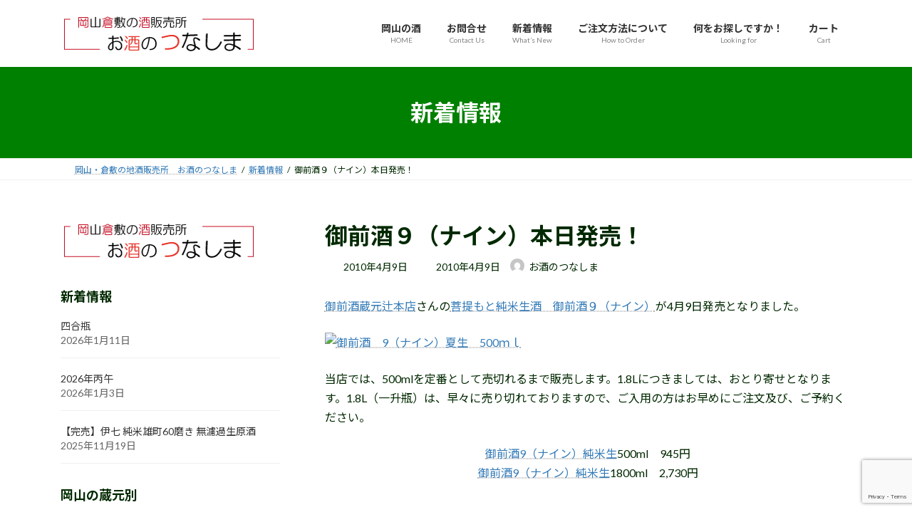

--- FILE ---
content_type: text/html; charset=UTF-8
request_url: https://41sake.com/archives/489
body_size: 90040
content:
<!DOCTYPE html>
<html lang="ja">
<head>
<meta charset="utf-8">
<meta http-equiv="X-UA-Compatible" content="IE=edge">
<meta name="viewport" content="width=device-width, initial-scale=1">
<!-- Google tag (gtag.js) --><script async src="https://www.googletagmanager.com/gtag/js?id=UA-1448962-1"></script><script>window.dataLayer = window.dataLayer || [];function gtag(){dataLayer.push(arguments);}gtag('js', new Date());gtag('config', 'UA-1448962-1');</script>
<title>御前酒９（ナイン）本日発売！ | 岡山・倉敷の地酒販売所　お酒のつなしま</title>
<meta name='robots' content='max-image-preview:large' />
<link rel="alternate" type="application/rss+xml" title="岡山・倉敷の地酒販売所　お酒のつなしま &raquo; フィード" href="https://41sake.com/feed" />
<link rel="alternate" type="application/rss+xml" title="岡山・倉敷の地酒販売所　お酒のつなしま &raquo; コメントフィード" href="https://41sake.com/comments/feed" />
<link rel="alternate" type="application/rss+xml" title="岡山・倉敷の地酒販売所　お酒のつなしま &raquo; 御前酒９（ナイン）本日発売！ のコメントのフィード" href="https://41sake.com/archives/489/feed" />
<link rel="alternate" title="oEmbed (JSON)" type="application/json+oembed" href="https://41sake.com/wp-json/oembed/1.0/embed?url=https%3A%2F%2F41sake.com%2Farchives%2F489" />
<link rel="alternate" title="oEmbed (XML)" type="text/xml+oembed" href="https://41sake.com/wp-json/oembed/1.0/embed?url=https%3A%2F%2F41sake.com%2Farchives%2F489&#038;format=xml" />
<meta name="description" content="御前酒蔵元辻本店さんの菩提もと純米生酒　御前酒９（ナイン）が4月9日発売となりました。当店では、500mlを定番として売切れるまで販売します。1.8Lにつきましては、おとり寄せとなります。1.8L（一升瓶）は、早々に売り切れておりますので、ご入用の方はお早めにご注文及び、ご予約ください。御前酒9（ナイン）純米生500ml　945円御前酒9（ナイン）純米生1800ml　2,730円" /><style id='wp-img-auto-sizes-contain-inline-css' type='text/css'>
img:is([sizes=auto i],[sizes^="auto," i]){contain-intrinsic-size:3000px 1500px}
/*# sourceURL=wp-img-auto-sizes-contain-inline-css */
</style>
<link rel='stylesheet' id='vkExUnit_common_style-css' href='https://41sake.com/wp-content/plugins/vk-all-in-one-expansion-unit/assets/css/vkExUnit_style.css?ver=9.113.0.1' type='text/css' media='all' />
<style id='vkExUnit_common_style-inline-css' type='text/css'>
:root {--ver_page_top_button_url:url(https://41sake.com/wp-content/plugins/vk-all-in-one-expansion-unit/assets/images/to-top-btn-icon.svg);}@font-face {font-weight: normal;font-style: normal;font-family: "vk_sns";src: url("https://41sake.com/wp-content/plugins/vk-all-in-one-expansion-unit/inc/sns/icons/fonts/vk_sns.eot?-bq20cj");src: url("https://41sake.com/wp-content/plugins/vk-all-in-one-expansion-unit/inc/sns/icons/fonts/vk_sns.eot?#iefix-bq20cj") format("embedded-opentype"),url("https://41sake.com/wp-content/plugins/vk-all-in-one-expansion-unit/inc/sns/icons/fonts/vk_sns.woff?-bq20cj") format("woff"),url("https://41sake.com/wp-content/plugins/vk-all-in-one-expansion-unit/inc/sns/icons/fonts/vk_sns.ttf?-bq20cj") format("truetype"),url("https://41sake.com/wp-content/plugins/vk-all-in-one-expansion-unit/inc/sns/icons/fonts/vk_sns.svg?-bq20cj#vk_sns") format("svg");}
.veu_promotion-alert__content--text {border: 1px solid rgba(0,0,0,0.125);padding: 0.5em 1em;border-radius: var(--vk-size-radius);margin-bottom: var(--vk-margin-block-bottom);font-size: 0.875rem;}/* Alert Content部分に段落タグを入れた場合に最後の段落の余白を0にする */.veu_promotion-alert__content--text p:last-of-type{margin-bottom:0;margin-top: 0;}
/*# sourceURL=vkExUnit_common_style-inline-css */
</style>
<style id='wp-emoji-styles-inline-css' type='text/css'>

	img.wp-smiley, img.emoji {
		display: inline !important;
		border: none !important;
		box-shadow: none !important;
		height: 1em !important;
		width: 1em !important;
		margin: 0 0.07em !important;
		vertical-align: -0.1em !important;
		background: none !important;
		padding: 0 !important;
	}
/*# sourceURL=wp-emoji-styles-inline-css */
</style>
<style id='wp-block-library-inline-css' type='text/css'>
:root{--wp-block-synced-color:#7a00df;--wp-block-synced-color--rgb:122,0,223;--wp-bound-block-color:var(--wp-block-synced-color);--wp-editor-canvas-background:#ddd;--wp-admin-theme-color:#007cba;--wp-admin-theme-color--rgb:0,124,186;--wp-admin-theme-color-darker-10:#006ba1;--wp-admin-theme-color-darker-10--rgb:0,107,160.5;--wp-admin-theme-color-darker-20:#005a87;--wp-admin-theme-color-darker-20--rgb:0,90,135;--wp-admin-border-width-focus:2px}@media (min-resolution:192dpi){:root{--wp-admin-border-width-focus:1.5px}}.wp-element-button{cursor:pointer}:root .has-very-light-gray-background-color{background-color:#eee}:root .has-very-dark-gray-background-color{background-color:#313131}:root .has-very-light-gray-color{color:#eee}:root .has-very-dark-gray-color{color:#313131}:root .has-vivid-green-cyan-to-vivid-cyan-blue-gradient-background{background:linear-gradient(135deg,#00d084,#0693e3)}:root .has-purple-crush-gradient-background{background:linear-gradient(135deg,#34e2e4,#4721fb 50%,#ab1dfe)}:root .has-hazy-dawn-gradient-background{background:linear-gradient(135deg,#faaca8,#dad0ec)}:root .has-subdued-olive-gradient-background{background:linear-gradient(135deg,#fafae1,#67a671)}:root .has-atomic-cream-gradient-background{background:linear-gradient(135deg,#fdd79a,#004a59)}:root .has-nightshade-gradient-background{background:linear-gradient(135deg,#330968,#31cdcf)}:root .has-midnight-gradient-background{background:linear-gradient(135deg,#020381,#2874fc)}:root{--wp--preset--font-size--normal:16px;--wp--preset--font-size--huge:42px}.has-regular-font-size{font-size:1em}.has-larger-font-size{font-size:2.625em}.has-normal-font-size{font-size:var(--wp--preset--font-size--normal)}.has-huge-font-size{font-size:var(--wp--preset--font-size--huge)}:root .has-text-align-center{text-align:center}:root .has-text-align-left{text-align:left}:root .has-text-align-right{text-align:right}.has-fit-text{white-space:nowrap!important}#end-resizable-editor-section{display:none}.aligncenter{clear:both}.items-justified-left{justify-content:flex-start}.items-justified-center{justify-content:center}.items-justified-right{justify-content:flex-end}.items-justified-space-between{justify-content:space-between}.screen-reader-text{word-wrap:normal!important;border:0;clip-path:inset(50%);height:1px;margin:-1px;overflow:hidden;padding:0;position:absolute;width:1px}.screen-reader-text:focus{background-color:#ddd;clip-path:none;color:#444;display:block;font-size:1em;height:auto;left:5px;line-height:normal;padding:15px 23px 14px;text-decoration:none;top:5px;width:auto;z-index:100000}html :where(.has-border-color){border-style:solid}html :where([style*=border-top-color]){border-top-style:solid}html :where([style*=border-right-color]){border-right-style:solid}html :where([style*=border-bottom-color]){border-bottom-style:solid}html :where([style*=border-left-color]){border-left-style:solid}html :where([style*=border-width]){border-style:solid}html :where([style*=border-top-width]){border-top-style:solid}html :where([style*=border-right-width]){border-right-style:solid}html :where([style*=border-bottom-width]){border-bottom-style:solid}html :where([style*=border-left-width]){border-left-style:solid}html :where(img[class*=wp-image-]){height:auto;max-width:100%}:where(figure){margin:0 0 1em}html :where(.is-position-sticky){--wp-admin--admin-bar--position-offset:var(--wp-admin--admin-bar--height,0px)}@media screen and (max-width:600px){html :where(.is-position-sticky){--wp-admin--admin-bar--position-offset:0px}}
/* VK Color Palettes */:root{ --wp--preset--color--vk-color-primary:#337ab7}/* --vk-color-primary is deprecated. */:root{ --vk-color-primary: var(--wp--preset--color--vk-color-primary);}:root{ --wp--preset--color--vk-color-primary-dark:#296292}/* --vk-color-primary-dark is deprecated. */:root{ --vk-color-primary-dark: var(--wp--preset--color--vk-color-primary-dark);}:root{ --wp--preset--color--vk-color-primary-vivid:#3886c9}/* --vk-color-primary-vivid is deprecated. */:root{ --vk-color-primary-vivid: var(--wp--preset--color--vk-color-primary-vivid);}

/*# sourceURL=wp-block-library-inline-css */
</style><style id='wp-block-paragraph-inline-css' type='text/css'>
.is-small-text{font-size:.875em}.is-regular-text{font-size:1em}.is-large-text{font-size:2.25em}.is-larger-text{font-size:3em}.has-drop-cap:not(:focus):first-letter{float:left;font-size:8.4em;font-style:normal;font-weight:100;line-height:.68;margin:.05em .1em 0 0;text-transform:uppercase}body.rtl .has-drop-cap:not(:focus):first-letter{float:none;margin-left:.1em}p.has-drop-cap.has-background{overflow:hidden}:root :where(p.has-background){padding:1.25em 2.375em}:where(p.has-text-color:not(.has-link-color)) a{color:inherit}p.has-text-align-left[style*="writing-mode:vertical-lr"],p.has-text-align-right[style*="writing-mode:vertical-rl"]{rotate:180deg}
/*# sourceURL=https://41sake.com/wp-content/plugins/gutenberg/build/styles/block-library/paragraph/style.css */
</style>
<style id='wp-block-image-inline-css' type='text/css'>
.wp-block-image>a,.wp-block-image>figure>a{display:inline-block}.wp-block-image img{box-sizing:border-box;height:auto;max-width:100%;vertical-align:bottom}@media not (prefers-reduced-motion){.wp-block-image img.hide{visibility:hidden}.wp-block-image img.show{animation:show-content-image .4s}}.wp-block-image[style*=border-radius] img,.wp-block-image[style*=border-radius]>a{border-radius:inherit}.wp-block-image.has-custom-border img{box-sizing:border-box}.wp-block-image.aligncenter{text-align:center}.wp-block-image.alignfull>a,.wp-block-image.alignwide>a{width:100%}.wp-block-image.alignfull img,.wp-block-image.alignwide img{height:auto;width:100%}.wp-block-image .aligncenter,.wp-block-image .alignleft,.wp-block-image .alignright,.wp-block-image.aligncenter,.wp-block-image.alignleft,.wp-block-image.alignright{display:table}.wp-block-image .aligncenter>figcaption,.wp-block-image .alignleft>figcaption,.wp-block-image .alignright>figcaption,.wp-block-image.aligncenter>figcaption,.wp-block-image.alignleft>figcaption,.wp-block-image.alignright>figcaption{caption-side:bottom;display:table-caption}.wp-block-image .alignleft{float:left;margin:.5em 1em .5em 0}.wp-block-image .alignright{float:right;margin:.5em 0 .5em 1em}.wp-block-image .aligncenter{margin-left:auto;margin-right:auto}.wp-block-image :where(figcaption){margin-bottom:1em;margin-top:.5em}.wp-block-image.is-style-circle-mask img{border-radius:9999px}@supports ((-webkit-mask-image:none) or (mask-image:none)) or (-webkit-mask-image:none){.wp-block-image.is-style-circle-mask img{border-radius:0;-webkit-mask-image:url('data:image/svg+xml;utf8,<svg viewBox="0 0 100 100" xmlns="http://www.w3.org/2000/svg"><circle cx="50" cy="50" r="50"/></svg>');mask-image:url('data:image/svg+xml;utf8,<svg viewBox="0 0 100 100" xmlns="http://www.w3.org/2000/svg"><circle cx="50" cy="50" r="50"/></svg>');mask-mode:alpha;-webkit-mask-position:center;mask-position:center;-webkit-mask-repeat:no-repeat;mask-repeat:no-repeat;-webkit-mask-size:contain;mask-size:contain}}:root :where(.wp-block-image.is-style-rounded img,.wp-block-image .is-style-rounded img){border-radius:9999px}.wp-block-image figure{margin:0}.wp-lightbox-container{display:flex;flex-direction:column;position:relative}.wp-lightbox-container img{cursor:zoom-in}.wp-lightbox-container img:hover+button{opacity:1}.wp-lightbox-container button{align-items:center;backdrop-filter:blur(16px) saturate(180%);background-color:#5a5a5a40;border:none;border-radius:4px;cursor:zoom-in;display:flex;height:20px;justify-content:center;opacity:0;padding:0;position:absolute;right:16px;text-align:center;top:16px;width:20px;z-index:100}@media not (prefers-reduced-motion){.wp-lightbox-container button{transition:opacity .2s ease}}.wp-lightbox-container button:focus-visible{outline:3px auto #5a5a5a40;outline:3px auto -webkit-focus-ring-color;outline-offset:3px}.wp-lightbox-container button:hover{cursor:pointer;opacity:1}.wp-lightbox-container button:focus{opacity:1}.wp-lightbox-container button:focus,.wp-lightbox-container button:hover,.wp-lightbox-container button:not(:hover):not(:active):not(.has-background){background-color:#5a5a5a40;border:none}.wp-lightbox-overlay{box-sizing:border-box;cursor:zoom-out;height:100vh;left:0;overflow:hidden;position:fixed;top:0;visibility:hidden;width:100%;z-index:100000}.wp-lightbox-overlay .close-button{align-items:center;cursor:pointer;display:flex;justify-content:center;min-height:40px;min-width:40px;padding:0;position:absolute;right:calc(env(safe-area-inset-right) + 16px);top:calc(env(safe-area-inset-top) + 16px);z-index:5000000}.wp-lightbox-overlay .close-button:focus,.wp-lightbox-overlay .close-button:hover,.wp-lightbox-overlay .close-button:not(:hover):not(:active):not(.has-background){background:none;border:none}.wp-lightbox-overlay .lightbox-image-container{height:var(--wp--lightbox-container-height);left:50%;overflow:hidden;position:absolute;top:50%;transform:translate(-50%,-50%);transform-origin:top left;width:var(--wp--lightbox-container-width);z-index:9999999999}.wp-lightbox-overlay .wp-block-image{align-items:center;box-sizing:border-box;display:flex;height:100%;justify-content:center;margin:0;position:relative;transform-origin:0 0;width:100%;z-index:3000000}.wp-lightbox-overlay .wp-block-image img{height:var(--wp--lightbox-image-height);min-height:var(--wp--lightbox-image-height);min-width:var(--wp--lightbox-image-width);width:var(--wp--lightbox-image-width)}.wp-lightbox-overlay .wp-block-image figcaption{display:none}.wp-lightbox-overlay button{background:none;border:none}.wp-lightbox-overlay .scrim{background-color:#fff;height:100%;opacity:.9;position:absolute;width:100%;z-index:2000000}.wp-lightbox-overlay.active{visibility:visible}@media not (prefers-reduced-motion){.wp-lightbox-overlay.active{animation:turn-on-visibility .25s both}.wp-lightbox-overlay.active img{animation:turn-on-visibility .35s both}.wp-lightbox-overlay.show-closing-animation:not(.active){animation:turn-off-visibility .35s both}.wp-lightbox-overlay.show-closing-animation:not(.active) img{animation:turn-off-visibility .25s both}.wp-lightbox-overlay.zoom.active{animation:none;opacity:1;visibility:visible}.wp-lightbox-overlay.zoom.active .lightbox-image-container{animation:lightbox-zoom-in .4s}.wp-lightbox-overlay.zoom.active .lightbox-image-container img{animation:none}.wp-lightbox-overlay.zoom.active .scrim{animation:turn-on-visibility .4s forwards}.wp-lightbox-overlay.zoom.show-closing-animation:not(.active){animation:none}.wp-lightbox-overlay.zoom.show-closing-animation:not(.active) .lightbox-image-container{animation:lightbox-zoom-out .4s}.wp-lightbox-overlay.zoom.show-closing-animation:not(.active) .lightbox-image-container img{animation:none}.wp-lightbox-overlay.zoom.show-closing-animation:not(.active) .scrim{animation:turn-off-visibility .4s forwards}}@keyframes show-content-image{0%{visibility:hidden}99%{visibility:hidden}to{visibility:visible}}@keyframes turn-on-visibility{0%{opacity:0}to{opacity:1}}@keyframes turn-off-visibility{0%{opacity:1;visibility:visible}99%{opacity:0;visibility:visible}to{opacity:0;visibility:hidden}}@keyframes lightbox-zoom-in{0%{transform:translate(calc((-100vw + var(--wp--lightbox-scrollbar-width))/2 + var(--wp--lightbox-initial-left-position)),calc(-50vh + var(--wp--lightbox-initial-top-position))) scale(var(--wp--lightbox-scale))}to{transform:translate(-50%,-50%) scale(1)}}@keyframes lightbox-zoom-out{0%{transform:translate(-50%,-50%) scale(1);visibility:visible}99%{visibility:visible}to{transform:translate(calc((-100vw + var(--wp--lightbox-scrollbar-width))/2 + var(--wp--lightbox-initial-left-position)),calc(-50vh + var(--wp--lightbox-initial-top-position))) scale(var(--wp--lightbox-scale));visibility:hidden}}
/*# sourceURL=https://41sake.com/wp-content/plugins/gutenberg/build/styles/block-library/image/style.css */
</style>
<style id='global-styles-inline-css' type='text/css'>
:root{--wp--preset--aspect-ratio--square: 1;--wp--preset--aspect-ratio--4-3: 4/3;--wp--preset--aspect-ratio--3-4: 3/4;--wp--preset--aspect-ratio--3-2: 3/2;--wp--preset--aspect-ratio--2-3: 2/3;--wp--preset--aspect-ratio--16-9: 16/9;--wp--preset--aspect-ratio--9-16: 9/16;--wp--preset--color--black: #000000;--wp--preset--color--cyan-bluish-gray: #abb8c3;--wp--preset--color--white: #ffffff;--wp--preset--color--pale-pink: #f78da7;--wp--preset--color--vivid-red: #cf2e2e;--wp--preset--color--luminous-vivid-orange: #ff6900;--wp--preset--color--luminous-vivid-amber: #fcb900;--wp--preset--color--light-green-cyan: #7bdcb5;--wp--preset--color--vivid-green-cyan: #00d084;--wp--preset--color--pale-cyan-blue: #8ed1fc;--wp--preset--color--vivid-cyan-blue: #0693e3;--wp--preset--color--vivid-purple: #9b51e0;--wp--preset--color--vk-color-primary: #337ab7;--wp--preset--color--vk-color-primary-dark: #296292;--wp--preset--color--vk-color-primary-vivid: #3886c9;--wp--preset--gradient--vivid-cyan-blue-to-vivid-purple: linear-gradient(135deg,rgba(6,147,227,1) 0%,rgb(155,81,224) 100%);--wp--preset--gradient--light-green-cyan-to-vivid-green-cyan: linear-gradient(135deg,rgb(122,220,180) 0%,rgb(0,208,130) 100%);--wp--preset--gradient--luminous-vivid-amber-to-luminous-vivid-orange: linear-gradient(135deg,rgba(252,185,0,1) 0%,rgba(255,105,0,1) 100%);--wp--preset--gradient--luminous-vivid-orange-to-vivid-red: linear-gradient(135deg,rgba(255,105,0,1) 0%,rgb(207,46,46) 100%);--wp--preset--gradient--very-light-gray-to-cyan-bluish-gray: linear-gradient(135deg,rgb(238,238,238) 0%,rgb(169,184,195) 100%);--wp--preset--gradient--cool-to-warm-spectrum: linear-gradient(135deg,rgb(74,234,220) 0%,rgb(151,120,209) 20%,rgb(207,42,186) 40%,rgb(238,44,130) 60%,rgb(251,105,98) 80%,rgb(254,248,76) 100%);--wp--preset--gradient--blush-light-purple: linear-gradient(135deg,rgb(255,206,236) 0%,rgb(152,150,240) 100%);--wp--preset--gradient--blush-bordeaux: linear-gradient(135deg,rgb(254,205,165) 0%,rgb(254,45,45) 50%,rgb(107,0,62) 100%);--wp--preset--gradient--luminous-dusk: linear-gradient(135deg,rgb(255,203,112) 0%,rgb(199,81,192) 50%,rgb(65,88,208) 100%);--wp--preset--gradient--pale-ocean: linear-gradient(135deg,rgb(255,245,203) 0%,rgb(182,227,212) 50%,rgb(51,167,181) 100%);--wp--preset--gradient--electric-grass: linear-gradient(135deg,rgb(202,248,128) 0%,rgb(113,206,126) 100%);--wp--preset--gradient--midnight: linear-gradient(135deg,rgb(2,3,129) 0%,rgb(40,116,252) 100%);--wp--preset--gradient--vivid-green-cyan-to-vivid-cyan-blue: linear-gradient(135deg,rgba(0,208,132,1) 0%,rgba(6,147,227,1) 100%);--wp--preset--font-size--small: 14px;--wp--preset--font-size--medium: 20px;--wp--preset--font-size--large: 24px;--wp--preset--font-size--x-large: 42px;--wp--preset--font-size--regular: 16px;--wp--preset--font-size--huge: 36px;--wp--preset--spacing--20: 0.44rem;--wp--preset--spacing--30: 0.67rem;--wp--preset--spacing--40: 1rem;--wp--preset--spacing--50: 1.5rem;--wp--preset--spacing--60: 2.25rem;--wp--preset--spacing--70: 3.38rem;--wp--preset--spacing--80: 5.06rem;--wp--preset--shadow--natural: 6px 6px 9px rgba(0, 0, 0, 0.2);--wp--preset--shadow--deep: 12px 12px 50px rgba(0, 0, 0, 0.4);--wp--preset--shadow--sharp: 6px 6px 0px rgba(0, 0, 0, 0.2);--wp--preset--shadow--outlined: 6px 6px 0px -3px rgb(255, 255, 255), 6px 6px rgb(0, 0, 0);--wp--preset--shadow--crisp: 6px 6px 0px rgb(0, 0, 0);}:where(.is-layout-flex){gap: 0.5em;}:where(.is-layout-grid){gap: 0.5em;}body .is-layout-flex{display: flex;}.is-layout-flex{flex-wrap: wrap;align-items: center;}.is-layout-flex > :is(*, div){margin: 0;}body .is-layout-grid{display: grid;}.is-layout-grid > :is(*, div){margin: 0;}:where(.wp-block-columns.is-layout-flex){gap: 2em;}:where(.wp-block-columns.is-layout-grid){gap: 2em;}:where(.wp-block-post-template.is-layout-flex){gap: 1.25em;}:where(.wp-block-post-template.is-layout-grid){gap: 1.25em;}.has-black-color{color: var(--wp--preset--color--black) !important;}.has-cyan-bluish-gray-color{color: var(--wp--preset--color--cyan-bluish-gray) !important;}.has-white-color{color: var(--wp--preset--color--white) !important;}.has-pale-pink-color{color: var(--wp--preset--color--pale-pink) !important;}.has-vivid-red-color{color: var(--wp--preset--color--vivid-red) !important;}.has-luminous-vivid-orange-color{color: var(--wp--preset--color--luminous-vivid-orange) !important;}.has-luminous-vivid-amber-color{color: var(--wp--preset--color--luminous-vivid-amber) !important;}.has-light-green-cyan-color{color: var(--wp--preset--color--light-green-cyan) !important;}.has-vivid-green-cyan-color{color: var(--wp--preset--color--vivid-green-cyan) !important;}.has-pale-cyan-blue-color{color: var(--wp--preset--color--pale-cyan-blue) !important;}.has-vivid-cyan-blue-color{color: var(--wp--preset--color--vivid-cyan-blue) !important;}.has-vivid-purple-color{color: var(--wp--preset--color--vivid-purple) !important;}.has-vk-color-primary-color{color: var(--wp--preset--color--vk-color-primary) !important;}.has-vk-color-primary-dark-color{color: var(--wp--preset--color--vk-color-primary-dark) !important;}.has-vk-color-primary-vivid-color{color: var(--wp--preset--color--vk-color-primary-vivid) !important;}.has-black-background-color{background-color: var(--wp--preset--color--black) !important;}.has-cyan-bluish-gray-background-color{background-color: var(--wp--preset--color--cyan-bluish-gray) !important;}.has-white-background-color{background-color: var(--wp--preset--color--white) !important;}.has-pale-pink-background-color{background-color: var(--wp--preset--color--pale-pink) !important;}.has-vivid-red-background-color{background-color: var(--wp--preset--color--vivid-red) !important;}.has-luminous-vivid-orange-background-color{background-color: var(--wp--preset--color--luminous-vivid-orange) !important;}.has-luminous-vivid-amber-background-color{background-color: var(--wp--preset--color--luminous-vivid-amber) !important;}.has-light-green-cyan-background-color{background-color: var(--wp--preset--color--light-green-cyan) !important;}.has-vivid-green-cyan-background-color{background-color: var(--wp--preset--color--vivid-green-cyan) !important;}.has-pale-cyan-blue-background-color{background-color: var(--wp--preset--color--pale-cyan-blue) !important;}.has-vivid-cyan-blue-background-color{background-color: var(--wp--preset--color--vivid-cyan-blue) !important;}.has-vivid-purple-background-color{background-color: var(--wp--preset--color--vivid-purple) !important;}.has-vk-color-primary-background-color{background-color: var(--wp--preset--color--vk-color-primary) !important;}.has-vk-color-primary-dark-background-color{background-color: var(--wp--preset--color--vk-color-primary-dark) !important;}.has-vk-color-primary-vivid-background-color{background-color: var(--wp--preset--color--vk-color-primary-vivid) !important;}.has-black-border-color{border-color: var(--wp--preset--color--black) !important;}.has-cyan-bluish-gray-border-color{border-color: var(--wp--preset--color--cyan-bluish-gray) !important;}.has-white-border-color{border-color: var(--wp--preset--color--white) !important;}.has-pale-pink-border-color{border-color: var(--wp--preset--color--pale-pink) !important;}.has-vivid-red-border-color{border-color: var(--wp--preset--color--vivid-red) !important;}.has-luminous-vivid-orange-border-color{border-color: var(--wp--preset--color--luminous-vivid-orange) !important;}.has-luminous-vivid-amber-border-color{border-color: var(--wp--preset--color--luminous-vivid-amber) !important;}.has-light-green-cyan-border-color{border-color: var(--wp--preset--color--light-green-cyan) !important;}.has-vivid-green-cyan-border-color{border-color: var(--wp--preset--color--vivid-green-cyan) !important;}.has-pale-cyan-blue-border-color{border-color: var(--wp--preset--color--pale-cyan-blue) !important;}.has-vivid-cyan-blue-border-color{border-color: var(--wp--preset--color--vivid-cyan-blue) !important;}.has-vivid-purple-border-color{border-color: var(--wp--preset--color--vivid-purple) !important;}.has-vk-color-primary-border-color{border-color: var(--wp--preset--color--vk-color-primary) !important;}.has-vk-color-primary-dark-border-color{border-color: var(--wp--preset--color--vk-color-primary-dark) !important;}.has-vk-color-primary-vivid-border-color{border-color: var(--wp--preset--color--vk-color-primary-vivid) !important;}.has-vivid-cyan-blue-to-vivid-purple-gradient-background{background: var(--wp--preset--gradient--vivid-cyan-blue-to-vivid-purple) !important;}.has-light-green-cyan-to-vivid-green-cyan-gradient-background{background: var(--wp--preset--gradient--light-green-cyan-to-vivid-green-cyan) !important;}.has-luminous-vivid-amber-to-luminous-vivid-orange-gradient-background{background: var(--wp--preset--gradient--luminous-vivid-amber-to-luminous-vivid-orange) !important;}.has-luminous-vivid-orange-to-vivid-red-gradient-background{background: var(--wp--preset--gradient--luminous-vivid-orange-to-vivid-red) !important;}.has-very-light-gray-to-cyan-bluish-gray-gradient-background{background: var(--wp--preset--gradient--very-light-gray-to-cyan-bluish-gray) !important;}.has-cool-to-warm-spectrum-gradient-background{background: var(--wp--preset--gradient--cool-to-warm-spectrum) !important;}.has-blush-light-purple-gradient-background{background: var(--wp--preset--gradient--blush-light-purple) !important;}.has-blush-bordeaux-gradient-background{background: var(--wp--preset--gradient--blush-bordeaux) !important;}.has-luminous-dusk-gradient-background{background: var(--wp--preset--gradient--luminous-dusk) !important;}.has-pale-ocean-gradient-background{background: var(--wp--preset--gradient--pale-ocean) !important;}.has-electric-grass-gradient-background{background: var(--wp--preset--gradient--electric-grass) !important;}.has-midnight-gradient-background{background: var(--wp--preset--gradient--midnight) !important;}.has-small-font-size{font-size: var(--wp--preset--font-size--small) !important;}.has-medium-font-size{font-size: var(--wp--preset--font-size--medium) !important;}.has-large-font-size{font-size: var(--wp--preset--font-size--large) !important;}.has-x-large-font-size{font-size: var(--wp--preset--font-size--x-large) !important;}
/*# sourceURL=global-styles-inline-css */
</style>

<style id='classic-theme-styles-inline-css' type='text/css'>
.wp-block-button__link{background-color:#32373c;border-radius:9999px;box-shadow:none;color:#fff;font-size:1.125em;padding:calc(.667em + 2px) calc(1.333em + 2px);text-decoration:none}.wp-block-file__button{background:#32373c;color:#fff}.wp-block-accordion-heading{margin:0}.wp-block-accordion-heading__toggle{background-color:inherit!important;color:inherit!important}.wp-block-accordion-heading__toggle:not(:focus-visible){outline:none}.wp-block-accordion-heading__toggle:focus,.wp-block-accordion-heading__toggle:hover{background-color:inherit!important;border:none;box-shadow:none;color:inherit;padding:var(--wp--preset--spacing--20,1em) 0;text-decoration:none}.wp-block-accordion-heading__toggle:focus-visible{outline:auto;outline-offset:0}
/*# sourceURL=https://41sake.com/wp-content/plugins/gutenberg/build/styles/block-library/classic.css */
</style>
<link rel='stylesheet' id='contact-form-7-css' href='https://41sake.com/wp-content/plugins/contact-form-7/includes/css/styles.css?ver=6.1.4' type='text/css' media='all' />
<link rel='stylesheet' id='vk-swiper-style-css' href='https://41sake.com/wp-content/plugins/vk-blocks/vendor/vektor-inc/vk-swiper/src/assets/css/swiper-bundle.min.css?ver=11.0.2' type='text/css' media='all' />
<link rel='stylesheet' id='lightning-common-style-css' href='https://41sake.com/wp-content/themes/lightning/_g3/assets/css/style.css?ver=15.33.1' type='text/css' media='all' />
<style id='lightning-common-style-inline-css' type='text/css'>
/* Lightning */:root {--vk-color-primary:#337ab7;--vk-color-primary-dark:#296292;--vk-color-primary-vivid:#3886c9;--g_nav_main_acc_icon_open_url:url(https://41sake.com/wp-content/themes/lightning/_g3/inc/vk-mobile-nav/package/images/vk-menu-acc-icon-open-black.svg);--g_nav_main_acc_icon_close_url: url(https://41sake.com/wp-content/themes/lightning/_g3/inc/vk-mobile-nav/package/images/vk-menu-close-black.svg);--g_nav_sub_acc_icon_open_url: url(https://41sake.com/wp-content/themes/lightning/_g3/inc/vk-mobile-nav/package/images/vk-menu-acc-icon-open-white.svg);--g_nav_sub_acc_icon_close_url: url(https://41sake.com/wp-content/themes/lightning/_g3/inc/vk-mobile-nav/package/images/vk-menu-close-white.svg);}
:root{--swiper-navigation-color: #fff;}
/* vk-mobile-nav */:root {--vk-mobile-nav-menu-btn-bg-src: url("https://41sake.com/wp-content/themes/lightning/_g3/inc/vk-mobile-nav/package/images/vk-menu-btn-black.svg");--vk-mobile-nav-menu-btn-close-bg-src: url("https://41sake.com/wp-content/themes/lightning/_g3/inc/vk-mobile-nav/package/images/vk-menu-close-black.svg");--vk-menu-acc-icon-open-black-bg-src: url("https://41sake.com/wp-content/themes/lightning/_g3/inc/vk-mobile-nav/package/images/vk-menu-acc-icon-open-black.svg");--vk-menu-acc-icon-open-white-bg-src: url("https://41sake.com/wp-content/themes/lightning/_g3/inc/vk-mobile-nav/package/images/vk-menu-acc-icon-open-white.svg");--vk-menu-acc-icon-close-black-bg-src: url("https://41sake.com/wp-content/themes/lightning/_g3/inc/vk-mobile-nav/package/images/vk-menu-close-black.svg");--vk-menu-acc-icon-close-white-bg-src: url("https://41sake.com/wp-content/themes/lightning/_g3/inc/vk-mobile-nav/package/images/vk-menu-close-white.svg");}
/*# sourceURL=lightning-common-style-inline-css */
</style>
<link rel='stylesheet' id='lightning-design-style-css' href='https://41sake.com/wp-content/themes/lightning/_g3/design-skin/origin3/css/style.css?ver=15.33.1' type='text/css' media='all' />
<style id='lightning-design-style-inline-css' type='text/css'>
.tagcloud a:before { font-family: "Font Awesome 7 Free";content: "\f02b";font-weight: bold; }
/*# sourceURL=lightning-design-style-inline-css */
</style>
<link rel='stylesheet' id='vk-blog-card-css' href='https://41sake.com/wp-content/themes/lightning/_g3/inc/vk-wp-oembed-blog-card/package/css/blog-card.css?ver=6.9' type='text/css' media='all' />
<link rel='stylesheet' id='veu-cta-css' href='https://41sake.com/wp-content/plugins/vk-all-in-one-expansion-unit/inc/call-to-action/package/assets/css/style.css?ver=9.113.0.1' type='text/css' media='all' />
<link rel='stylesheet' id='vk-blocks-build-css-css' href='https://41sake.com/wp-content/plugins/vk-blocks/build/block-build.css?ver=1.115.2.1' type='text/css' media='all' />
<style id='vk-blocks-build-css-inline-css' type='text/css'>

	:root {
		--vk_image-mask-circle: url(https://41sake.com/wp-content/plugins/vk-blocks/inc/vk-blocks/images/circle.svg);
		--vk_image-mask-wave01: url(https://41sake.com/wp-content/plugins/vk-blocks/inc/vk-blocks/images/wave01.svg);
		--vk_image-mask-wave02: url(https://41sake.com/wp-content/plugins/vk-blocks/inc/vk-blocks/images/wave02.svg);
		--vk_image-mask-wave03: url(https://41sake.com/wp-content/plugins/vk-blocks/inc/vk-blocks/images/wave03.svg);
		--vk_image-mask-wave04: url(https://41sake.com/wp-content/plugins/vk-blocks/inc/vk-blocks/images/wave04.svg);
	}
	

	:root {

		--vk-balloon-border-width:1px;

		--vk-balloon-speech-offset:-12px;
	}
	

	:root {
		--vk_flow-arrow: url(https://41sake.com/wp-content/plugins/vk-blocks/inc/vk-blocks/images/arrow_bottom.svg);
	}
	
/*# sourceURL=vk-blocks-build-css-inline-css */
</style>
<link rel='stylesheet' id='lightning-theme-style-css' href='https://41sake.com/wp-content/themes/lightning_child/style.css?ver=15.33.1' type='text/css' media='all' />
<link rel='stylesheet' id='vk-font-awesome-css' href='https://41sake.com/wp-content/themes/lightning/vendor/vektor-inc/font-awesome-versions/src/font-awesome/css/all.min.css?ver=7.1.0' type='text/css' media='all' />
<link rel="https://api.w.org/" href="https://41sake.com/wp-json/" /><link rel="alternate" title="JSON" type="application/json" href="https://41sake.com/wp-json/wp/v2/posts/489" /><link rel="EditURI" type="application/rsd+xml" title="RSD" href="https://41sake.com/xmlrpc.php?rsd" />
<meta name="generator" content="WordPress 6.9" />
<link rel="canonical" href="https://41sake.com/archives/489" />
<link rel='shortlink' href='https://41sake.com/?p=489' />
<!-- [ VK All in One Expansion Unit OGP ] -->
<meta property="og:site_name" content="岡山・倉敷の地酒販売所　お酒のつなしま" />
<meta property="og:url" content="https://41sake.com/archives/489" />
<meta property="og:title" content="御前酒９（ナイン）本日発売！ | 岡山・倉敷の地酒販売所　お酒のつなしま" />
<meta property="og:description" content="御前酒蔵元辻本店さんの菩提もと純米生酒　御前酒９（ナイン）が4月9日発売となりました。当店では、500mlを定番として売切れるまで販売します。1.8Lにつきましては、おとり寄せとなります。1.8L（一升瓶）は、早々に売り切れておりますので、ご入用の方はお早めにご注文及び、ご予約ください。御前酒9（ナイン）純米生500ml　945円御前酒9（ナイン）純米生1800ml　2,730円" />
<meta property="og:type" content="article" />
<!-- [ / VK All in One Expansion Unit OGP ] -->
<!-- [ VK All in One Expansion Unit twitter card ] -->
<meta name="twitter:card" content="summary_large_image">
<meta name="twitter:description" content="御前酒蔵元辻本店さんの菩提もと純米生酒　御前酒９（ナイン）が4月9日発売となりました。当店では、500mlを定番として売切れるまで販売します。1.8Lにつきましては、おとり寄せとなります。1.8L（一升瓶）は、早々に売り切れておりますので、ご入用の方はお早めにご注文及び、ご予約ください。御前酒9（ナイン）純米生500ml　945円御前酒9（ナイン）純米生1800ml　2,730円">
<meta name="twitter:title" content="御前酒９（ナイン）本日発売！ | 岡山・倉敷の地酒販売所　お酒のつなしま">
<meta name="twitter:url" content="https://41sake.com/archives/489">
	<meta name="twitter:domain" content="41sake.com">
	<!-- [ / VK All in One Expansion Unit twitter card ] -->
	<link rel="icon" href="https://41sake.com/wp-content/uploads/2019/10/favicon.ico" sizes="32x32" />
<link rel="icon" href="https://41sake.com/wp-content/uploads/2019/10/favicon.ico" sizes="192x192" />
<link rel="apple-touch-icon" href="https://41sake.com/wp-content/uploads/2019/10/favicon.ico" />
<meta name="msapplication-TileImage" content="https://41sake.com/wp-content/uploads/2019/10/favicon.ico" />
		<style type="text/css" id="wp-custom-css">
			footer .copySection p:nth-child(2) {
    display:none !important;
    }
h2 {
    font-size: 1.25rem;
}
a {
    color: #337ab7;
}		</style>
		<!-- [ VK All in One Expansion Unit Article Structure Data ] --><script type="application/ld+json">{"@context":"https://schema.org/","@type":"Article","headline":"御前酒９（ナイン）本日発売！","image":"","datePublished":"2010-04-09T14:05:53+09:00","dateModified":"2010-04-09T14:05:53+09:00","author":{"@type":"","name":"お酒のつなしま","url":"https://41sake.com/","sameAs":""}}</script><!-- [ / VK All in One Expansion Unit Article Structure Data ] --><link rel='stylesheet' id='add_google_fonts_Lato-css' href='//fonts.googleapis.com/css2?family=Lato%3Awght%40400%3B700&#038;display=swap&#038;subset=japanese&#038;ver=15.33.1' type='text/css' media='all' />
<link rel='stylesheet' id='add_google_fonts_noto_sans-css' href='//fonts.googleapis.com/css2?family=Noto+Sans+JP%3Awght%40400%3B700&#038;display=swap&#038;subset=japanese&#038;ver=15.33.1' type='text/css' media='all' />
</head>
<body class="wp-singular post-template-default single single-post postid-489 single-format-standard wp-embed-responsive wp-theme-lightning wp-child-theme-lightning_child vk-blocks sidebar-fix sidebar-fix-priority-top device-pc fa_v7_css post-name-%e5%be%a1%e5%89%8d%e9%85%92%ef%bc%99%ef%bc%88%e3%83%8a%e3%82%a4%e3%83%b3%ef%bc%89%e6%9c%ac%e6%97%a5%e7%99%ba%e5%a3%b2%ef%bc%81 category-new category-sake_okayama category-sake_ok post-type-post">
<a class="skip-link screen-reader-text" href="#main">コンテンツへスキップ</a>
<a class="skip-link screen-reader-text" href="#vk-mobile-nav">ナビゲーションに移動</a>

<header id="site-header" class="site-header site-header--layout--nav-float">
		<div id="site-header-container" class="site-header-container container">

				<div class="site-header-logo">
		<a href="https://41sake.com/">
			<span><img src="https://www.41sake.com/wp-content/uploads/2019/09/41sake_logo2019.png" alt="岡山・倉敷の地酒販売所　お酒のつなしま" /></span>
		</a>
		</div>

		
		<nav id="global-nav" class="global-nav global-nav--layout--float-right"><ul id="menu-g-menu" class="menu vk-menu-acc global-nav-list nav"><li id="menu-item-4117" class="menu-item menu-item-type-custom menu-item-object-custom"><a href="http://www.41sake.com/"><strong class="global-nav-name">岡山の酒</strong><span class="global-nav-description">HOME</span></a></li>
<li id="menu-item-4118" class="menu-item menu-item-type-custom menu-item-object-custom"><a href="http://www.41sake.com/toiawase"><strong class="global-nav-name">お問合せ</strong><span class="global-nav-description">Contact Us</span></a></li>
<li id="menu-item-4119" class="menu-item menu-item-type-custom menu-item-object-custom"><a href="http://www.41sake.com/archives/category/new"><strong class="global-nav-name">新着情報</strong><span class="global-nav-description">What’s New</span></a></li>
<li id="menu-item-4120" class="menu-item menu-item-type-post_type menu-item-object-page"><a href="https://41sake.com/cyumon"><strong class="global-nav-name">ご注文方法について</strong><span class="global-nav-description">How to Order</span></a></li>
<li id="menu-item-4121" class="menu-item menu-item-type-post_type menu-item-object-page"><a href="https://41sake.com/cyumon/look-for"><strong class="global-nav-name">何をお探しですか！</strong><span class="global-nav-description">Looking for</span></a></li>
<li id="menu-item-8247" class="menu-item menu-item-type-custom menu-item-object-custom"><a href="https://cart.41sake.com/cart"><strong class="global-nav-name">カート</strong><span class="global-nav-description">Cart</span></a></li>
</ul></nav>	</div>
	</header>


	<div class="page-header"><div class="page-header-inner container">
<div class="page-header-title">新着情報</div></div></div><!-- [ /.page-header ] -->
	<!-- [ #breadcrumb ] --><div id="breadcrumb" class="breadcrumb"><div class="container"><ol class="breadcrumb-list" itemscope itemtype="https://schema.org/BreadcrumbList"><li class="breadcrumb-list__item breadcrumb-list__item--home" itemprop="itemListElement" itemscope itemtype="http://schema.org/ListItem"><a href="https://41sake.com" itemprop="item"><i class="fas fa-fw fa-home"></i><span itemprop="name">岡山・倉敷の地酒販売所　お酒のつなしま</span></a><meta itemprop="position" content="1" /></li><li class="breadcrumb-list__item" itemprop="itemListElement" itemscope itemtype="http://schema.org/ListItem"><a href="https://41sake.com/archives/category/new" itemprop="item"><span itemprop="name">新着情報</span></a><meta itemprop="position" content="2" /></li><li class="breadcrumb-list__item" itemprop="itemListElement" itemscope itemtype="http://schema.org/ListItem"><span itemprop="name">御前酒９（ナイン）本日発売！</span><meta itemprop="position" content="3" /></li></ol></div></div><!-- [ /#breadcrumb ] -->

<div class="site-body">
		<div class="site-body-container container">

		<div class="main-section main-section--col--two main-section--pos--right" id="main" role="main">
			
			<article id="post-489" class="entry entry-full post-489 post type-post status-publish format-standard hentry category-new category-sake_okayama category-sake_ok">

	
	
		<header class="entry-header">
			<h1 class="entry-title">
									御前酒９（ナイン）本日発売！							</h1>
			<div class="entry-meta"><span class="entry-meta-item entry-meta-item-date">
			<i class="fa-solid fa-calendar-days"></i>
			<span class="published">2010年4月9日</span>
			</span><span class="entry-meta-item entry-meta-item-updated">
			<i class="fa-solid fa-clock-rotate-left"></i>
			<span class="screen-reader-text">最終更新日時 : </span>
			<span class="updated">2010年4月9日</span>
			</span><span class="entry-meta-item entry-meta-item-author">
				<span class="vcard author"><span class="entry-meta-item-author-image"><img alt='' src='https://secure.gravatar.com/avatar/400aa14bb9f2903d56bffdae78b10b51ac7e3203965fe2df502b459e87cd97d2?s=30&#038;d=mm&#038;r=g' class='avatar avatar-30 photo' height='30' width='30' /></span><span class="fn">お酒のつなしま</span></span></span></div>		</header>

	
	
	<div class="entry-body">
				<p><a href="http://www.41sake.com/home/gozensyu">御前酒蔵元辻本店</a>さんの<a href="http://www.41sake.com/home/gozensyu/9natu500">菩提もと純米生酒　御前酒９（ナイン）</a>が4月9日発売となりました。</p>
<p><a href="http://blog.41sake.com/wp-content/uploads/2009/05/gozen11_m1.jpg"><img fetchpriority="high" decoding="async" src="http://blog.41sake.com/wp-content/uploads/2009/05/gozen11_m1.jpg" alt="御前酒　9（ナイン）夏生　500ｍｌ" title="御前酒　9（ナイン）夏生　500ｍｌ" width="223" height="360" class="aligncenter size-full wp-image-290" /></a></p>
<p>当店では、500mlを定番として売切れるまで販売します。1.8Lにつきましては、おとり寄せとなります。1.8L（一升瓶）は、早々に売り切れておりますので、ご入用の方はお早めにご注文及び、ご予約ください。</p>
<p style="text-align: center;"><a href="http://www.41sake.com/home/gozensyu/9natu500">御前酒9（ナイン）純米生</a>500ml　945円<br />
<a href="http://www.41sake.com/home/gozensyu/9natu500">御前酒9（ナイン）純米生</a>1800ml　2,730円</p>
<div class="veu_socialSet veu_socialSet-auto veu_socialSet-position-after veu_contentAddSection"><script>window.twttr=(function(d,s,id){var js,fjs=d.getElementsByTagName(s)[0],t=window.twttr||{};if(d.getElementById(id))return t;js=d.createElement(s);js.id=id;js.src="https://platform.twitter.com/widgets.js";fjs.parentNode.insertBefore(js,fjs);t._e=[];t.ready=function(f){t._e.push(f);};return t;}(document,"script","twitter-wjs"));</script><ul><li class="sb_facebook sb_icon"><a class="sb_icon_inner" href="//www.facebook.com/sharer.php?src=bm&u=https%3A%2F%2F41sake.com%2Farchives%2F489&amp;t=%E5%BE%A1%E5%89%8D%E9%85%92%EF%BC%99%EF%BC%88%E3%83%8A%E3%82%A4%E3%83%B3%EF%BC%89%E6%9C%AC%E6%97%A5%E7%99%BA%E5%A3%B2%EF%BC%81%20%7C%20%E5%B2%A1%E5%B1%B1%E3%83%BB%E5%80%89%E6%95%B7%E3%81%AE%E5%9C%B0%E9%85%92%E8%B2%A9%E5%A3%B2%E6%89%80%E3%80%80%E3%81%8A%E9%85%92%E3%81%AE%E3%81%A4%E3%81%AA%E3%81%97%E3%81%BE" target="_blank" onclick="window.open(this.href,'FBwindow','width=650,height=450,menubar=no,toolbar=no,scrollbars=yes');return false;"><span class="vk_icon_w_r_sns_fb icon_sns"></span><span class="sns_txt">Facebook</span><span class="veu_count_sns_fb"></span></a></li><li class="sb_x_twitter sb_icon"><a class="sb_icon_inner" href="//twitter.com/intent/tweet?url=https%3A%2F%2F41sake.com%2Farchives%2F489&amp;text=%E5%BE%A1%E5%89%8D%E9%85%92%EF%BC%99%EF%BC%88%E3%83%8A%E3%82%A4%E3%83%B3%EF%BC%89%E6%9C%AC%E6%97%A5%E7%99%BA%E5%A3%B2%EF%BC%81%20%7C%20%E5%B2%A1%E5%B1%B1%E3%83%BB%E5%80%89%E6%95%B7%E3%81%AE%E5%9C%B0%E9%85%92%E8%B2%A9%E5%A3%B2%E6%89%80%E3%80%80%E3%81%8A%E9%85%92%E3%81%AE%E3%81%A4%E3%81%AA%E3%81%97%E3%81%BE" target="_blank" ><span class="vk_icon_w_r_sns_x_twitter icon_sns"></span><span class="sns_txt">X</span></a></li><li class="sb_bluesky sb_icon"><a class="sb_icon_inner" href="https://bsky.app/intent/compose?text=%E5%BE%A1%E5%89%8D%E9%85%92%EF%BC%99%EF%BC%88%E3%83%8A%E3%82%A4%E3%83%B3%EF%BC%89%E6%9C%AC%E6%97%A5%E7%99%BA%E5%A3%B2%EF%BC%81%20%7C%20%E5%B2%A1%E5%B1%B1%E3%83%BB%E5%80%89%E6%95%B7%E3%81%AE%E5%9C%B0%E9%85%92%E8%B2%A9%E5%A3%B2%E6%89%80%E3%80%80%E3%81%8A%E9%85%92%E3%81%AE%E3%81%A4%E3%81%AA%E3%81%97%E3%81%BE%0Ahttps%3A%2F%2F41sake.com%2Farchives%2F489" target="_blank" ><span class="vk_icon_w_r_sns_bluesky icon_sns"></span><span class="sns_txt">Bluesky</span></a></li><li class="sb_hatena sb_icon"><a class="sb_icon_inner" href="//b.hatena.ne.jp/add?mode=confirm&url=https%3A%2F%2F41sake.com%2Farchives%2F489&amp;title=%E5%BE%A1%E5%89%8D%E9%85%92%EF%BC%99%EF%BC%88%E3%83%8A%E3%82%A4%E3%83%B3%EF%BC%89%E6%9C%AC%E6%97%A5%E7%99%BA%E5%A3%B2%EF%BC%81%20%7C%20%E5%B2%A1%E5%B1%B1%E3%83%BB%E5%80%89%E6%95%B7%E3%81%AE%E5%9C%B0%E9%85%92%E8%B2%A9%E5%A3%B2%E6%89%80%E3%80%80%E3%81%8A%E9%85%92%E3%81%AE%E3%81%A4%E3%81%AA%E3%81%97%E3%81%BE" target="_blank"  onclick="window.open(this.href,'Hatenawindow','width=650,height=450,menubar=no,toolbar=no,scrollbars=yes');return false;"><span class="vk_icon_w_r_sns_hatena icon_sns"></span><span class="sns_txt">Hatena</span><span class="veu_count_sns_hb"></span></a></li><li class="sb_copy sb_icon"><button class="copy-button sb_icon_inner"data-clipboard-text="御前酒９（ナイン）本日発売！ | 岡山・倉敷の地酒販売所　お酒のつなしま https://41sake.com/archives/489"><span class="vk_icon_w_r_sns_copy icon_sns"><i class="fas fa-copy"></i></span><span class="sns_txt">Copy</span></button></li></ul></div><!-- [ /.socialSet ] -->			</div>

	
	
	
	
		<div class="entry-footer">

			<div class="entry-meta-data-list"><dl><dt>カテゴリー</dt><dd><a href="https://41sake.com/archives/category/new">新着情報</a>、<a href="https://41sake.com/archives/category/sake_okayama">岡山のお酒</a>、<a href="https://41sake.com/archives/category/sake_ok">日本酒</a></dd></dl></div>
		</div><!-- [ /.entry-footer ] -->
	
	
</article><!-- [ /#post-489 ] -->

		<div id="comments" class="comments-area">
	
		
		
		
			<div id="respond" class="comment-respond">
		<h3 id="reply-title" class="comment-reply-title">コメントを残す <small><a rel="nofollow" id="cancel-comment-reply-link" href="/archives/489#respond" style="display:none;">コメントをキャンセル</a></small></h3><form action="https://41sake.com/wp-comments-post.php" method="post" id="commentform" class="comment-form"><p class="comment-notes"><span id="email-notes">メールアドレスが公開されることはありません。</span> <span class="required-field-message"><span class="required">※</span> が付いている欄は必須項目です</span></p><p class="comment-form-comment"><label for="comment">コメント <span class="required">※</span></label> <textarea id="comment" name="comment" cols="45" rows="8" maxlength="65525" required="required"></textarea></p><p class="comment-form-author"><label for="author">名前 <span class="required">※</span></label> <input id="author" name="author" type="text" value="" size="30" maxlength="245" autocomplete="name" required="required" /></p>
<p class="comment-form-email"><label for="email">メール <span class="required">※</span></label> <input id="email" name="email" type="text" value="" size="30" maxlength="100" aria-describedby="email-notes" autocomplete="email" required="required" /></p>
<p class="comment-form-url"><label for="url">サイト</label> <input id="url" name="url" type="text" value="" size="30" maxlength="200" autocomplete="url" /></p>
<p class="form-submit"><input name="submit" type="submit" id="submit" class="submit" value="コメントを送信" /> <input type='hidden' name='comment_post_ID' value='489' id='comment_post_ID' />
<input type='hidden' name='comment_parent' id='comment_parent' value='0' />
</p></form>	</div><!-- #respond -->
	
		</div><!-- #comments -->
	


<div class="vk_posts next-prev">

	<div id="post-487" class="vk_post vk_post-postType-post card card-intext vk_post-col-xs-12 vk_post-col-sm-12 vk_post-col-md-6 next-prev-prev post-487 post type-post status-publish format-standard hentry category-new category-sake_okayama category-sake_ok"><a href="https://41sake.com/archives/487" class="card-intext-inner"><div class="vk_post_imgOuter" style="background-image:url(https://41sake.com/wp-content/themes/lightning/_g3/assets/images/no-image.png)"><div class="card-img-overlay"><span class="vk_post_imgOuter_singleTermLabel">前の記事</span></div><img src="https://41sake.com/wp-content/themes/lightning/_g3/assets/images/no-image.png" class="vk_post_imgOuter_img card-img-top" /></div><!-- [ /.vk_post_imgOuter ] --><div class="vk_post_body card-body"><h5 class="vk_post_title card-title">純米大吟醸とりたて生原酒はつしずく</h5><div class="vk_post_date card-date published">2010年4月1日</div></div><!-- [ /.card-body ] --></a></div><!-- [ /.card ] -->
	<div id="post-492" class="vk_post vk_post-postType-post card card-intext vk_post-col-xs-12 vk_post-col-sm-12 vk_post-col-md-6 next-prev-next post-492 post type-post status-publish format-standard hentry category-sake_okayama category-sake_ok"><a href="https://41sake.com/archives/492" class="card-intext-inner"><div class="vk_post_imgOuter" style="background-image:url(https://41sake.com/wp-content/themes/lightning/_g3/assets/images/no-image.png)"><div class="card-img-overlay"><span class="vk_post_imgOuter_singleTermLabel">次の記事</span></div><img src="https://41sake.com/wp-content/themes/lightning/_g3/assets/images/no-image.png" class="vk_post_imgOuter_img card-img-top" /></div><!-- [ /.vk_post_imgOuter ] --><div class="vk_post_body card-body"><h5 class="vk_post_title card-title">森田酒造（万年雪）さんへ行ってきました。</h5><div class="vk_post_date card-date published">2010年4月11日</div></div><!-- [ /.card-body ] --></a></div><!-- [ /.card ] -->
	</div>
	
					</div><!-- [ /.main-section ] -->

		<div class="sub-section sub-section--col--two sub-section--pos--left">
<aside class="widget widget_media_image" id="media_image-5"><a href="https://www.41sake.com/"><img width="280" height="60" src="https://41sake.com/wp-content/uploads/2019/09/41sake_logo2019.png" class="image wp-image-7904  attachment-full size-full" alt="岡山倉敷の酒販売所お酒のつなしまのロゴ" style="max-width: 100%; height: auto;" decoding="async" loading="lazy" /></a></aside><aside class="widget widget_vkexunit_post_list" id="vkexunit_post_list-5"><div class="veu_postList pt_0"><h4 class="widget-title sub-section-title">新着情報</h4><div class="postList postList_miniThumb">
<div class="postList_item" id="post-11317">
			<div class="postList_body">
		<div class="postList_title entry-title"><a href="https://41sake.com/archives/11317">四合瓶</a></div><div class="published postList_date postList_meta_items">2026年1月11日</div>	</div><!-- [ /.postList_body ] -->
</div>
		
<div class="postList_item" id="post-11305">
			<div class="postList_body">
		<div class="postList_title entry-title"><a href="https://41sake.com/archives/11305">2026年丙午</a></div><div class="published postList_date postList_meta_items">2026年1月3日</div>	</div><!-- [ /.postList_body ] -->
</div>
		
<div class="postList_item" id="post-11228">
			<div class="postList_body">
		<div class="postList_title entry-title"><a href="https://41sake.com/archives/11228">【完売】伊七 純米雄町60磨き 無濾過生原酒　</a></div><div class="published postList_date postList_meta_items">2025年11月19日</div>	</div><!-- [ /.postList_body ] -->
</div>
		</div></div></aside><aside class="widget widget_links" id="linkcat-5"><h4 class="widget-title sub-section-title">岡山の蔵元別</h4>
	<ul class='xoxo blogroll'>
<li><a href="http://www.41sake.com/home/kuramoto/">岡山の蔵元一覧</a></li>
<li><a href="http://www.41sake.com/home/omachimai/">雄町米のお酒</a></li>
<li><a href="http://www.41sake.com/home/syoucyu/">岡山の焼酎</a></li>
<li><a href="http://www.41sake.com/home/marumoto/">丸本酒造（賀茂緑・泡々酒）</a></li>
<li><a href="http://www.41sake.com/home/suifu">三宅酒造（粋府・媛）</a></li>
<li><a href="http://www.41sake.com/home/yoikigen/">ヨイキゲン（酔機嫌）</a></li>
<li><a href="http://www.41sake.com/home/kumaya/">熊屋酒造(伊七)</a></li>
<li><a href="http://www.41sake.com/home/hiraki">平喜酒造（喜平・鯨正宗）</a></li>
<li><a href="http://www.41sake.com/home/gozensyu/">辻本店（御前酒・炭屋弥兵衛）</a></li>
<li><a href="http://www.41sake.com/home/sanzen">菊地酒造（燦然）</a></li>
<li><a href="http://www.41sake.com/home/shiragiku">白菊酒造（大典白菊）</a></li>
<li><a href="http://www.41sake.com/home/taisyou">大正の鶴 落酒造</a></li>
<li><a href="http://www.41sake.com/home/mannenyuki/">森田酒造（萬年雪　荒走り）</a></li>
<li><a href="http://www.41sake.com/home/muromachi">室町酒造（櫻室町）</a></li>
<li><a href="http://www.41sake.com/home/kamo5ha">多胡酒造場（加茂五葉）</a></li>
<li><a href="http://www.41sake.com/home/kamigokoro/">嘉美心酒造（嘉美心）</a></li>
<li><a href="http://www.41sake.com/home/18sakari/">十八盛酒造（十八盛）</a></li>
<li><a href="http://www.41sake.com/home/toshimori/">利守酒造（酒一筋）</a></li>
<li><a href="http://www.41sake.com/home/sankou">三光正宗酒造</a></li>
<li><a href="http://www.41sake.com/home/asahifuji">旭富士　本みりん</a></li>
<li><a href="http://www.41sake.com/home/yorokobi/">中田酒造（歓の泉）＜廃業＞</a></li>

	</ul>
</aside>
<aside class="widget widget_links" id="linkcat-8"><h4 class="widget-title sub-section-title">早島町及び近郊の方へ</h4>
	<ul class='xoxo blogroll'>
<li><a href="https://www.41sake.com/hayashima01/">お酒の配達します。</a></li>
<li><a href="https://41sake.com/hayashima01/namabeer">生ビールサーバー</a></li>

	</ul>
</aside>
<aside class="widget widget_links" id="linkcat-6"><h4 class="widget-title sub-section-title">岡山の酒について</h4>
	<ul class='xoxo blogroll'>
<li><a href="http://www.41sake.com/home">岡山のお酒について</a></li>
<li><a href="http://www.41sake.com/home/syoucyu/">岡山の焼酎</a></li>
<li><a href="http://www.41sake.com/home/omachimai/">雄町米のお酒</a></li>

	</ul>
</aside>

<aside class="widget widget_media">
<h4 class="sub-section-title">最近の投稿</h4>
<div class="vk_posts">
	<div id="post-11317" class="vk_post vk_post-postType-post media vk_post-col-xs-12 vk_post-col-sm-12 vk_post-col-lg-12 vk_post-col-xl-12 post-11317 post type-post status-publish format-standard hentry category-shincya_ku"><div class="vk_post_imgOuter media-img"><a href="https://41sake.com/archives/11317"><div class="card-img-overlay"><span class="vk_post_imgOuter_singleTermLabel" style="color:#fff;background-color:#999999">新着情報</span></div></a></div><!-- [ /.vk_post_imgOuter ] --><div class="vk_post_body media-body"><h5 class="vk_post_title media-title"><a href="https://41sake.com/archives/11317">四合瓶<span class="vk_post_title_new">新着!!</span></a></h5><div class="vk_post_date media-date published">2026年1月11日</div></div><!-- [ /.media-body ] --></div><!-- [ /.media ] --><div id="post-11305" class="vk_post vk_post-postType-post media vk_post-col-xs-12 vk_post-col-sm-12 vk_post-col-lg-12 vk_post-col-xl-12 post-11305 post type-post status-publish format-standard hentry category-shincya_ku"><div class="vk_post_imgOuter media-img"><a href="https://41sake.com/archives/11305"><div class="card-img-overlay"><span class="vk_post_imgOuter_singleTermLabel" style="color:#fff;background-color:#999999">新着情報</span></div></a></div><!-- [ /.vk_post_imgOuter ] --><div class="vk_post_body media-body"><h5 class="vk_post_title media-title"><a href="https://41sake.com/archives/11305">2026年丙午</a></h5><div class="vk_post_date media-date published">2026年1月3日</div></div><!-- [ /.media-body ] --></div><!-- [ /.media ] --><div id="post-11228" class="vk_post vk_post-postType-post media vk_post-col-xs-12 vk_post-col-sm-12 vk_post-col-lg-12 vk_post-col-xl-12 post-11228 post type-post status-publish format-standard hentry category-shincya_ku"><div class="vk_post_imgOuter media-img"><a href="https://41sake.com/archives/11228"><div class="card-img-overlay"><span class="vk_post_imgOuter_singleTermLabel" style="color:#fff;background-color:#999999">新着情報</span></div></a></div><!-- [ /.vk_post_imgOuter ] --><div class="vk_post_body media-body"><h5 class="vk_post_title media-title"><a href="https://41sake.com/archives/11228">【完売】伊七 純米雄町60磨き 無濾過生原酒　</a></h5><div class="vk_post_date media-date published">2025年11月19日</div></div><!-- [ /.media-body ] --></div><!-- [ /.media ] --><div id="post-10945" class="vk_post vk_post-postType-post media vk_post-col-xs-12 vk_post-col-sm-12 vk_post-col-lg-12 vk_post-col-xl-12 post-10945 post type-post status-publish format-standard hentry category-shincya_ku"><div class="vk_post_imgOuter media-img"><a href="https://41sake.com/archives/10945"><div class="card-img-overlay"><span class="vk_post_imgOuter_singleTermLabel" style="color:#fff;background-color:#999999">新着情報</span></div></a></div><!-- [ /.vk_post_imgOuter ] --><div class="vk_post_body media-body"><h5 class="vk_post_title media-title"><a href="https://41sake.com/archives/10945">御前酒 雄町酵母（420）</a></h5><div class="vk_post_date media-date published">2025年8月2日</div></div><!-- [ /.media-body ] --></div><!-- [ /.media ] --><div id="post-10938" class="vk_post vk_post-postType-post media vk_post-col-xs-12 vk_post-col-sm-12 vk_post-col-lg-12 vk_post-col-xl-12 post-10938 post type-post status-publish format-standard hentry category-new category-sake_okayama category-sake_ok category-kibun"><div class="vk_post_imgOuter media-img"><a href="https://41sake.com/archives/10938"><div class="card-img-overlay"><span class="vk_post_imgOuter_singleTermLabel" style="color:#fff;background-color:#999999">新着情報</span></div></a></div><!-- [ /.vk_post_imgOuter ] --><div class="vk_post_body media-body"><h5 class="vk_post_title media-title"><a href="https://41sake.com/archives/10938">御前酒 きょうかいレトロ酵母</a></h5><div class="vk_post_date media-date published">2025年7月8日</div></div><!-- [ /.media-body ] --></div><!-- [ /.media ] --><div id="post-10902" class="vk_post vk_post-postType-post media vk_post-col-xs-12 vk_post-col-sm-12 vk_post-col-lg-12 vk_post-col-xl-12 post-10902 post type-post status-publish format-standard hentry category-shincya_ku"><div class="vk_post_imgOuter media-img"><a href="https://41sake.com/archives/10902"><div class="card-img-overlay"><span class="vk_post_imgOuter_singleTermLabel" style="color:#fff;background-color:#999999">新着情報</span></div></a></div><!-- [ /.vk_post_imgOuter ] --><div class="vk_post_body media-body"><h5 class="vk_post_title media-title"><a href="https://41sake.com/archives/10902">御前酒　菩提酛　雄町米77号酵母</a></h5><div class="vk_post_date media-date published">2025年6月4日</div></div><!-- [ /.media-body ] --></div><!-- [ /.media ] --><div id="post-10898" class="vk_post vk_post-postType-post media vk_post-col-xs-12 vk_post-col-sm-12 vk_post-col-lg-12 vk_post-col-xl-12 post-10898 post type-post status-publish format-standard hentry category-shincya_ku"><div class="vk_post_imgOuter media-img"><a href="https://41sake.com/archives/10898"><div class="card-img-overlay"><span class="vk_post_imgOuter_singleTermLabel" style="color:#fff;background-color:#999999">新着情報</span></div></a></div><!-- [ /.vk_post_imgOuter ] --><div class="vk_post_body media-body"><h5 class="vk_post_title media-title"><a href="https://41sake.com/archives/10898">大典白菊の「なまおまち」</a></h5><div class="vk_post_date media-date published">2025年6月4日</div></div><!-- [ /.media-body ] --></div><!-- [ /.media ] --><div id="post-10887" class="vk_post vk_post-postType-post media vk_post-col-xs-12 vk_post-col-sm-12 vk_post-col-lg-12 vk_post-col-xl-12 post-10887 post type-post status-publish format-standard hentry category-shincya_ku"><div class="vk_post_imgOuter media-img"><a href="https://41sake.com/archives/10887"><div class="card-img-overlay"><span class="vk_post_imgOuter_singleTermLabel" style="color:#fff;background-color:#999999">新着情報</span></div></a></div><!-- [ /.vk_post_imgOuter ] --><div class="vk_post_body media-body"><h5 class="vk_post_title media-title"><a href="https://41sake.com/archives/10887">令和６酒造年度全国新酒鑑評会</a></h5><div class="vk_post_date media-date published">2025年5月27日</div></div><!-- [ /.media-body ] --></div><!-- [ /.media ] --><div id="post-10687" class="vk_post vk_post-postType-post media vk_post-col-xs-12 vk_post-col-sm-12 vk_post-col-lg-12 vk_post-col-xl-12 post-10687 post type-post status-publish format-standard hentry category-new category-kibun category-shincya_ku"><div class="vk_post_imgOuter media-img"><a href="https://41sake.com/archives/10687"><div class="card-img-overlay"><span class="vk_post_imgOuter_singleTermLabel" style="color:#fff;background-color:#999999">新着情報</span></div></a></div><!-- [ /.vk_post_imgOuter ] --><div class="vk_post_body media-body"><h5 class="vk_post_title media-title"><a href="https://41sake.com/archives/10687">店主備忘録　坪・畝・歩</a></h5><div class="vk_post_date media-date published">2025年2月8日</div></div><!-- [ /.media-body ] --></div><!-- [ /.media ] --><div id="post-10637" class="vk_post vk_post-postType-post media vk_post-col-xs-12 vk_post-col-sm-12 vk_post-col-lg-12 vk_post-col-xl-12 post-10637 post type-post status-publish format-standard hentry category-shincya_ku"><div class="vk_post_imgOuter media-img"><a href="https://41sake.com/archives/10637"><div class="card-img-overlay"><span class="vk_post_imgOuter_singleTermLabel" style="color:#fff;background-color:#999999">新着情報</span></div></a></div><!-- [ /.vk_post_imgOuter ] --><div class="vk_post_body media-body"><h5 class="vk_post_title media-title"><a href="https://41sake.com/archives/10637">2025年最初の蔵開き</a></h5><div class="vk_post_date media-date published">2025年1月21日</div></div><!-- [ /.media-body ] --></div><!-- [ /.media ] --></div>
</aside>

<aside class="widget widget_link_list">
<h4 class="sub-section-title">カテゴリー</h4>
<ul>
		<li class="cat-item cat-item-31"><a href="https://41sake.com/archives/category/mlmg">メールマガジン</a>
</li>
	<li class="cat-item cat-item-12"><a href="https://41sake.com/archives/category/new">新着情報</a>
</li>
	<li class="cat-item cat-item-15"><a href="https://41sake.com/archives/category/sake_okayama">岡山のお酒</a>
</li>
	<li class="cat-item cat-item-16"><a href="https://41sake.com/archives/category/syoukoukai">商工会</a>
</li>
	<li class="cat-item cat-item-17"><a href="https://41sake.com/archives/category/sake_ok">日本酒</a>
</li>
	<li class="cat-item cat-item-19"><a href="https://41sake.com/archives/category/hpni">HPについて</a>
</li>
	<li class="cat-item cat-item-25"><a href="https://41sake.com/archives/category/zatugaku">お酒の雑学</a>
</li>
	<li class="cat-item cat-item-13"><a href="https://41sake.com/archives/category/kibun">風邪の吹くまま気の向くまま</a>
</li>
	<li class="cat-item cat-item-21"><a href="https://41sake.com/archives/category/bizenyaki">備前焼</a>
</li>
	<li class="cat-item cat-item-20"><a href="https://41sake.com/archives/category/syoucyu">焼酎</a>
</li>
	<li class="cat-item cat-item-1"><a href="https://41sake.com/archives/category/shincya_ku">新着情報</a>
</li>
</ul>
</aside>

<aside class="widget widget_link_list">
<h4 class="sub-section-title">アーカイブ</h4>
<ul>
		<li><a href='https://41sake.com/archives/date/2026/01'>2026年1月</a></li>
	<li><a href='https://41sake.com/archives/date/2025/11'>2025年11月</a></li>
	<li><a href='https://41sake.com/archives/date/2025/08'>2025年8月</a></li>
	<li><a href='https://41sake.com/archives/date/2025/07'>2025年7月</a></li>
	<li><a href='https://41sake.com/archives/date/2025/06'>2025年6月</a></li>
	<li><a href='https://41sake.com/archives/date/2025/05'>2025年5月</a></li>
	<li><a href='https://41sake.com/archives/date/2025/02'>2025年2月</a></li>
	<li><a href='https://41sake.com/archives/date/2025/01'>2025年1月</a></li>
	<li><a href='https://41sake.com/archives/date/2024/12'>2024年12月</a></li>
	<li><a href='https://41sake.com/archives/date/2024/11'>2024年11月</a></li>
	<li><a href='https://41sake.com/archives/date/2024/10'>2024年10月</a></li>
	<li><a href='https://41sake.com/archives/date/2024/09'>2024年9月</a></li>
	<li><a href='https://41sake.com/archives/date/2024/07'>2024年7月</a></li>
	<li><a href='https://41sake.com/archives/date/2024/06'>2024年6月</a></li>
	<li><a href='https://41sake.com/archives/date/2024/05'>2024年5月</a></li>
	<li><a href='https://41sake.com/archives/date/2024/02'>2024年2月</a></li>
	<li><a href='https://41sake.com/archives/date/2023/11'>2023年11月</a></li>
	<li><a href='https://41sake.com/archives/date/2023/10'>2023年10月</a></li>
	<li><a href='https://41sake.com/archives/date/2023/08'>2023年8月</a></li>
	<li><a href='https://41sake.com/archives/date/2023/03'>2023年3月</a></li>
	<li><a href='https://41sake.com/archives/date/2022/12'>2022年12月</a></li>
	<li><a href='https://41sake.com/archives/date/2022/11'>2022年11月</a></li>
	<li><a href='https://41sake.com/archives/date/2022/05'>2022年5月</a></li>
	<li><a href='https://41sake.com/archives/date/2021/09'>2021年9月</a></li>
	<li><a href='https://41sake.com/archives/date/2021/07'>2021年7月</a></li>
	<li><a href='https://41sake.com/archives/date/2021/03'>2021年3月</a></li>
	<li><a href='https://41sake.com/archives/date/2020/11'>2020年11月</a></li>
	<li><a href='https://41sake.com/archives/date/2020/10'>2020年10月</a></li>
	<li><a href='https://41sake.com/archives/date/2020/05'>2020年5月</a></li>
	<li><a href='https://41sake.com/archives/date/2020/04'>2020年4月</a></li>
	<li><a href='https://41sake.com/archives/date/2020/03'>2020年3月</a></li>
	<li><a href='https://41sake.com/archives/date/2019/12'>2019年12月</a></li>
	<li><a href='https://41sake.com/archives/date/2019/11'>2019年11月</a></li>
	<li><a href='https://41sake.com/archives/date/2019/09'>2019年9月</a></li>
	<li><a href='https://41sake.com/archives/date/2019/08'>2019年8月</a></li>
	<li><a href='https://41sake.com/archives/date/2019/04'>2019年4月</a></li>
	<li><a href='https://41sake.com/archives/date/2019/01'>2019年1月</a></li>
	<li><a href='https://41sake.com/archives/date/2018/11'>2018年11月</a></li>
	<li><a href='https://41sake.com/archives/date/2018/09'>2018年9月</a></li>
	<li><a href='https://41sake.com/archives/date/2018/08'>2018年8月</a></li>
	<li><a href='https://41sake.com/archives/date/2018/07'>2018年7月</a></li>
	<li><a href='https://41sake.com/archives/date/2018/04'>2018年4月</a></li>
	<li><a href='https://41sake.com/archives/date/2018/02'>2018年2月</a></li>
	<li><a href='https://41sake.com/archives/date/2018/01'>2018年1月</a></li>
	<li><a href='https://41sake.com/archives/date/2017/12'>2017年12月</a></li>
	<li><a href='https://41sake.com/archives/date/2017/11'>2017年11月</a></li>
	<li><a href='https://41sake.com/archives/date/2017/10'>2017年10月</a></li>
	<li><a href='https://41sake.com/archives/date/2017/08'>2017年8月</a></li>
	<li><a href='https://41sake.com/archives/date/2017/07'>2017年7月</a></li>
	<li><a href='https://41sake.com/archives/date/2017/06'>2017年6月</a></li>
	<li><a href='https://41sake.com/archives/date/2017/05'>2017年5月</a></li>
	<li><a href='https://41sake.com/archives/date/2017/04'>2017年4月</a></li>
	<li><a href='https://41sake.com/archives/date/2017/02'>2017年2月</a></li>
	<li><a href='https://41sake.com/archives/date/2017/01'>2017年1月</a></li>
	<li><a href='https://41sake.com/archives/date/2016/10'>2016年10月</a></li>
	<li><a href='https://41sake.com/archives/date/2016/08'>2016年8月</a></li>
	<li><a href='https://41sake.com/archives/date/2016/06'>2016年6月</a></li>
	<li><a href='https://41sake.com/archives/date/2016/05'>2016年5月</a></li>
	<li><a href='https://41sake.com/archives/date/2016/04'>2016年4月</a></li>
	<li><a href='https://41sake.com/archives/date/2016/03'>2016年3月</a></li>
	<li><a href='https://41sake.com/archives/date/2016/02'>2016年2月</a></li>
	<li><a href='https://41sake.com/archives/date/2016/01'>2016年1月</a></li>
	<li><a href='https://41sake.com/archives/date/2015/12'>2015年12月</a></li>
	<li><a href='https://41sake.com/archives/date/2015/11'>2015年11月</a></li>
	<li><a href='https://41sake.com/archives/date/2015/09'>2015年9月</a></li>
	<li><a href='https://41sake.com/archives/date/2015/02'>2015年2月</a></li>
	<li><a href='https://41sake.com/archives/date/2015/01'>2015年1月</a></li>
	<li><a href='https://41sake.com/archives/date/2014/08'>2014年8月</a></li>
	<li><a href='https://41sake.com/archives/date/2014/07'>2014年7月</a></li>
	<li><a href='https://41sake.com/archives/date/2014/05'>2014年5月</a></li>
	<li><a href='https://41sake.com/archives/date/2014/04'>2014年4月</a></li>
	<li><a href='https://41sake.com/archives/date/2014/03'>2014年3月</a></li>
	<li><a href='https://41sake.com/archives/date/2014/02'>2014年2月</a></li>
	<li><a href='https://41sake.com/archives/date/2013/11'>2013年11月</a></li>
	<li><a href='https://41sake.com/archives/date/2013/10'>2013年10月</a></li>
	<li><a href='https://41sake.com/archives/date/2013/07'>2013年7月</a></li>
	<li><a href='https://41sake.com/archives/date/2013/06'>2013年6月</a></li>
	<li><a href='https://41sake.com/archives/date/2013/05'>2013年5月</a></li>
	<li><a href='https://41sake.com/archives/date/2013/04'>2013年4月</a></li>
	<li><a href='https://41sake.com/archives/date/2013/03'>2013年3月</a></li>
	<li><a href='https://41sake.com/archives/date/2013/02'>2013年2月</a></li>
	<li><a href='https://41sake.com/archives/date/2012/11'>2012年11月</a></li>
	<li><a href='https://41sake.com/archives/date/2012/10'>2012年10月</a></li>
	<li><a href='https://41sake.com/archives/date/2012/08'>2012年8月</a></li>
	<li><a href='https://41sake.com/archives/date/2012/07'>2012年7月</a></li>
	<li><a href='https://41sake.com/archives/date/2012/06'>2012年6月</a></li>
	<li><a href='https://41sake.com/archives/date/2012/05'>2012年5月</a></li>
	<li><a href='https://41sake.com/archives/date/2012/04'>2012年4月</a></li>
	<li><a href='https://41sake.com/archives/date/2012/03'>2012年3月</a></li>
	<li><a href='https://41sake.com/archives/date/2012/02'>2012年2月</a></li>
	<li><a href='https://41sake.com/archives/date/2012/01'>2012年1月</a></li>
	<li><a href='https://41sake.com/archives/date/2011/12'>2011年12月</a></li>
	<li><a href='https://41sake.com/archives/date/2011/10'>2011年10月</a></li>
	<li><a href='https://41sake.com/archives/date/2011/09'>2011年9月</a></li>
	<li><a href='https://41sake.com/archives/date/2011/08'>2011年8月</a></li>
	<li><a href='https://41sake.com/archives/date/2011/06'>2011年6月</a></li>
	<li><a href='https://41sake.com/archives/date/2011/05'>2011年5月</a></li>
	<li><a href='https://41sake.com/archives/date/2011/04'>2011年4月</a></li>
	<li><a href='https://41sake.com/archives/date/2011/03'>2011年3月</a></li>
	<li><a href='https://41sake.com/archives/date/2011/02'>2011年2月</a></li>
	<li><a href='https://41sake.com/archives/date/2011/01'>2011年1月</a></li>
	<li><a href='https://41sake.com/archives/date/2010/12'>2010年12月</a></li>
	<li><a href='https://41sake.com/archives/date/2010/11'>2010年11月</a></li>
	<li><a href='https://41sake.com/archives/date/2010/10'>2010年10月</a></li>
	<li><a href='https://41sake.com/archives/date/2010/09'>2010年9月</a></li>
	<li><a href='https://41sake.com/archives/date/2010/08'>2010年8月</a></li>
	<li><a href='https://41sake.com/archives/date/2010/07'>2010年7月</a></li>
	<li><a href='https://41sake.com/archives/date/2010/06'>2010年6月</a></li>
	<li><a href='https://41sake.com/archives/date/2010/05'>2010年5月</a></li>
	<li><a href='https://41sake.com/archives/date/2010/04'>2010年4月</a></li>
	<li><a href='https://41sake.com/archives/date/2010/03'>2010年3月</a></li>
	<li><a href='https://41sake.com/archives/date/2010/02'>2010年2月</a></li>
	<li><a href='https://41sake.com/archives/date/2010/01'>2010年1月</a></li>
	<li><a href='https://41sake.com/archives/date/2009/12'>2009年12月</a></li>
	<li><a href='https://41sake.com/archives/date/2009/11'>2009年11月</a></li>
	<li><a href='https://41sake.com/archives/date/2009/10'>2009年10月</a></li>
	<li><a href='https://41sake.com/archives/date/2009/09'>2009年9月</a></li>
	<li><a href='https://41sake.com/archives/date/2009/08'>2009年8月</a></li>
	<li><a href='https://41sake.com/archives/date/2009/07'>2009年7月</a></li>
	<li><a href='https://41sake.com/archives/date/2009/06'>2009年6月</a></li>
	<li><a href='https://41sake.com/archives/date/2009/05'>2009年5月</a></li>
	<li><a href='https://41sake.com/archives/date/2009/04'>2009年4月</a></li>
	<li><a href='https://41sake.com/archives/date/2009/03'>2009年3月</a></li>
	<li><a href='https://41sake.com/archives/date/2009/02'>2009年2月</a></li>
	<li><a href='https://41sake.com/archives/date/2009/01'>2009年1月</a></li>
	<li><a href='https://41sake.com/archives/date/2008/12'>2008年12月</a></li>
	<li><a href='https://41sake.com/archives/date/2008/11'>2008年11月</a></li>
	<li><a href='https://41sake.com/archives/date/2008/10'>2008年10月</a></li>
	<li><a href='https://41sake.com/archives/date/2008/09'>2008年9月</a></li>
	<li><a href='https://41sake.com/archives/date/2008/08'>2008年8月</a></li>
	<li><a href='https://41sake.com/archives/date/2008/07'>2008年7月</a></li>
	<li><a href='https://41sake.com/archives/date/2008/06'>2008年6月</a></li>
	<li><a href='https://41sake.com/archives/date/2008/05'>2008年5月</a></li>
	<li><a href='https://41sake.com/archives/date/2008/04'>2008年4月</a></li>
	<li><a href='https://41sake.com/archives/date/2008/03'>2008年3月</a></li>
	<li><a href='https://41sake.com/archives/date/2008/02'>2008年2月</a></li>
	<li><a href='https://41sake.com/archives/date/2003/08'>2003年8月</a></li>
	<li><a href='https://41sake.com/archives/date/2003/05'>2003年5月</a></li>
	<li><a href='https://41sake.com/archives/date/2003/02'>2003年2月</a></li>
	<li><a href='https://41sake.com/archives/date/2002/11'>2002年11月</a></li>
	<li><a href='https://41sake.com/archives/date/2002/03'>2002年3月</a></li>
	<li><a href='https://41sake.com/archives/date/2002/02'>2002年2月</a></li>
	<li><a href='https://41sake.com/archives/date/2002/01'>2002年1月</a></li>
	<li><a href='https://41sake.com/archives/date/2001/11'>2001年11月</a></li>
	<li><a href='https://41sake.com/archives/date/2001/10'>2001年10月</a></li>
	<li><a href='https://41sake.com/archives/date/2001/09'>2001年9月</a></li>
	<li><a href='https://41sake.com/archives/date/2001/03'>2001年3月</a></li>
	<li><a href='https://41sake.com/archives/date/2001/02'>2001年2月</a></li>
	<li><a href='https://41sake.com/archives/date/2001/01'>2001年1月</a></li>
	<li><a href='https://41sake.com/archives/date/2000/12'>2000年12月</a></li>
	<li><a href='https://41sake.com/archives/date/2000/07'>2000年7月</a></li>
	<li><a href='https://41sake.com/archives/date/2000/06'>2000年6月</a></li>
	<li><a href='https://41sake.com/archives/date/2000/04'>2000年4月</a></li>
	<li><a href='https://41sake.com/archives/date/2000/03'>2000年3月</a></li>
</ul>
</aside>
<aside class="widget widget_text" id="text-6"><h4 class="widget-title sub-section-title">法令に基づく表示</h4>			<div class="textwidget"><ul>
<li><a href="https://www.41sake.com/cyumon/kaisya">当店について</a></li>
<li><a href="https://www.41sake.com/cyumon/kaisya#2">ご注文に関する表示</a></li>
<li><a href="https://www.41sake.com/cyumon/kaisya#3">プライバシーポリシー</a></li>
<li><a href="https://www.41sake.com/cyumon/kaisya#hyoushiki">酒類販売管理者標識</a></li>
<li><a href="https://www.41sake.com/cyumon/kaisya#1">特定商取引法に基づく表示</a></li>
</ul>
</div>
		</aside><aside class="widget widget_block widget_media_image" id="block-30">
<figure class="wp-block-image size-full is-resized"><a href="https://zenkokushouboudan-ouennomise.nissho.or.jp/NisshoOen/NSO001SNoticeServlet"><img loading="lazy" decoding="async" width="446" height="139" src="https://41sake.com/wp-content/uploads/syoubou20250601.png" alt="消防団応援の店" class="wp-image-10893" style="aspect-ratio:3.2087511394712855;width:215px;height:auto" srcset="https://41sake.com/wp-content/uploads/syoubou20250601.png 446w, https://41sake.com/wp-content/uploads/syoubou20250601-300x93.png 300w" sizes="auto, (max-width: 446px) 100vw, 446px" /></a></figure>
</aside><aside class="widget widget_block widget_text" id="block-33">
<p></p>
</aside><aside class="widget widget_block widget_text" id="block-32">
<p><span data-fontSize="12px" style="font-size: 12px;" class="vk_inline-font-size">備考欄へ「消防団・操作始め」と記載ください。</span></p>
</aside><aside class="widget widget_vkexunit_contact" id="vkexunit_contact-8"><div class="veu_contact"><a href="http://www.41sake.com/toiawase" class="btn btn-primary btn-lg btn-block contact_bt"><span class="contact_bt_txt"><i class="far fa-envelope"></i> お問い合わせ <i class="far fa-arrow-alt-circle-right"></i></span></a></div></aside> </div><!-- [ /.sub-section ] -->

	</div><!-- [ /.site-body-container ] -->

	
</div><!-- [ /.site-body ] -->

<div class="site-body-bottom">
	<div class="container">
			</div>
</div>

<footer class="site-footer">

		
				<div class="container site-footer-content">
					<div class="row">
				<div class="col-lg-4 col-md-6"></div><div class="col-lg-4 col-md-6"><aside class="widget widget_block widget_text" id="block-37">
<p class="has-text-align-center"><strong><a href="https://41sake.com/cyumon/kaisya#hyoushiki" target="_blank" rel="noreferrer noopener"><span data-color="#ff6900" style="--vk-highlighter-color: rgba(255, 105, 0, 0.7);" class="vk_highlighter">酒類販売管理管理者標識</span></a></strong><br>営業時間：9:00～20:00　　定休日：毎週日曜日　　日祝日の営業日は9:00～19:00　お中元・お歳暮時期は日曜日の臨時営業あり<br><a href="https://41sake.com/mshop/gazoucyuui">画像の転載について</a></p>
</aside></div><div class="col-lg-4 col-md-6"></div>			</div>
				</div>
	
	
	<div class="container site-footer-copyright">
			<p>Copyright &copy; 岡山・倉敷の地酒販売所　お酒のつなしま All Rights Reserved.</p><p>Powered by <a href="https://wordpress.org/">WordPress</a> with <a href="https://wordpress.org/themes/lightning/" target="_blank" title="Free WordPress Theme Lightning">Lightning Theme</a> &amp; <a href="https://wordpress.org/plugins/vk-all-in-one-expansion-unit/" target="_blank">VK All in One Expansion Unit</a></p>	</div>
</footer> 
<div id="vk-mobile-nav-menu-btn" class="vk-mobile-nav-menu-btn">MENU</div><div class="vk-mobile-nav vk-mobile-nav-drop-in" id="vk-mobile-nav"><nav class="vk-mobile-nav-menu-outer" role="navigation"><ul id="menu-g-menu-1" class="vk-menu-acc menu"><li id="menu-item-4117" class="menu-item menu-item-type-custom menu-item-object-custom menu-item-4117"><a href="http://www.41sake.com/">岡山の酒</a></li>
<li id="menu-item-4118" class="menu-item menu-item-type-custom menu-item-object-custom menu-item-4118"><a href="http://www.41sake.com/toiawase">お問合せ</a></li>
<li id="menu-item-4119" class="menu-item menu-item-type-custom menu-item-object-custom menu-item-4119"><a href="http://www.41sake.com/archives/category/new">新着情報</a></li>
<li id="menu-item-4120" class="menu-item menu-item-type-post_type menu-item-object-page menu-item-4120"><a href="https://41sake.com/cyumon">ご注文方法について</a></li>
<li id="menu-item-4121" class="menu-item menu-item-type-post_type menu-item-object-page menu-item-4121"><a href="https://41sake.com/cyumon/look-for">何をお探しですか！</a></li>
<li id="menu-item-8247" class="menu-item menu-item-type-custom menu-item-object-custom menu-item-8247"><a href="https://cart.41sake.com/cart">カート</a></li>
</ul></nav></div>
<script type="speculationrules">
{"prefetch":[{"source":"document","where":{"and":[{"href_matches":"/*"},{"not":{"href_matches":["/wp-*.php","/wp-admin/*","/wp-content/uploads/*","/wp-content/*","/wp-content/plugins/*","/wp-content/themes/lightning_child/*","/wp-content/themes/lightning/_g3/*","/*\\?(.+)"]}},{"not":{"selector_matches":"a[rel~=\"nofollow\"]"}},{"not":{"selector_matches":".no-prefetch, .no-prefetch a"}}]},"eagerness":"conservative"}]}
</script>
<a href="#top" id="page_top" class="page_top_btn">PAGE TOP</a><script type="text/javascript" src="https://41sake.com/wp-content/plugins/gutenberg/build/scripts/hooks/index.min.js?ver=1765975716208" id="wp-hooks-js"></script>
<script type="text/javascript" src="https://41sake.com/wp-content/plugins/gutenberg/build/scripts/i18n/index.min.js?ver=1765975718652" id="wp-i18n-js"></script>
<script type="text/javascript" id="wp-i18n-js-after">
/* <![CDATA[ */
wp.i18n.setLocaleData( { 'text direction\u0004ltr': [ 'ltr' ] } );
//# sourceURL=wp-i18n-js-after
/* ]]> */
</script>
<script type="text/javascript" src="https://41sake.com/wp-content/plugins/contact-form-7/includes/swv/js/index.js?ver=6.1.4" id="swv-js"></script>
<script type="text/javascript" id="contact-form-7-js-translations">
/* <![CDATA[ */
( function( domain, translations ) {
	var localeData = translations.locale_data[ domain ] || translations.locale_data.messages;
	localeData[""].domain = domain;
	wp.i18n.setLocaleData( localeData, domain );
} )( "contact-form-7", {"translation-revision-date":"2025-11-30 08:12:23+0000","generator":"GlotPress\/4.0.3","domain":"messages","locale_data":{"messages":{"":{"domain":"messages","plural-forms":"nplurals=1; plural=0;","lang":"ja_JP"},"This contact form is placed in the wrong place.":["\u3053\u306e\u30b3\u30f3\u30bf\u30af\u30c8\u30d5\u30a9\u30fc\u30e0\u306f\u9593\u9055\u3063\u305f\u4f4d\u7f6e\u306b\u7f6e\u304b\u308c\u3066\u3044\u307e\u3059\u3002"],"Error:":["\u30a8\u30e9\u30fc:"]}},"comment":{"reference":"includes\/js\/index.js"}} );
//# sourceURL=contact-form-7-js-translations
/* ]]> */
</script>
<script type="text/javascript" id="contact-form-7-js-before">
/* <![CDATA[ */
var wpcf7 = {
    "api": {
        "root": "https:\/\/41sake.com\/wp-json\/",
        "namespace": "contact-form-7\/v1"
    }
};
//# sourceURL=contact-form-7-js-before
/* ]]> */
</script>
<script type="text/javascript" src="https://41sake.com/wp-content/plugins/contact-form-7/includes/js/index.js?ver=6.1.4" id="contact-form-7-js"></script>
<script type="text/javascript" id="vkExUnit_master-js-js-extra">
/* <![CDATA[ */
var vkExOpt = {"ajax_url":"https://41sake.com/wp-admin/admin-ajax.php","hatena_entry":"https://41sake.com/wp-json/vk_ex_unit/v1/hatena_entry/","facebook_entry":"https://41sake.com/wp-json/vk_ex_unit/v1/facebook_entry/","facebook_count_enable":"","entry_count":"1","entry_from_post":"","homeUrl":"https://41sake.com/"};
//# sourceURL=vkExUnit_master-js-js-extra
/* ]]> */
</script>
<script type="text/javascript" src="https://41sake.com/wp-content/plugins/vk-all-in-one-expansion-unit/assets/js/all.min.js?ver=9.113.0.1" id="vkExUnit_master-js-js"></script>
<script type="text/javascript" src="https://41sake.com/wp-content/plugins/vk-blocks/vendor/vektor-inc/vk-swiper/src/assets/js/swiper-bundle.min.js?ver=11.0.2" id="vk-swiper-script-js"></script>
<script type="text/javascript" id="vk-swiper-script-js-after">
/* <![CDATA[ */
var lightning_swiper = new Swiper('.lightning_swiper', {"slidesPerView":1,"spaceBetween":0,"loop":false,"autoplay":{"delay":"40000"},"pagination":{"el":".swiper-pagination","clickable":true},"navigation":{"nextEl":".swiper-button-next","prevEl":".swiper-button-prev"},"effect":"slide"});
//# sourceURL=vk-swiper-script-js-after
/* ]]> */
</script>
<script type="text/javascript" src="https://41sake.com/wp-content/plugins/vk-blocks/build/vk-slider.min.js?ver=1.115.2.1" id="vk-blocks-slider-js"></script>
<script type="text/javascript" id="lightning-js-js-extra">
/* <![CDATA[ */
var lightningOpt = {"header_scrool":"1","add_header_offset_margin":"1"};
//# sourceURL=lightning-js-js-extra
/* ]]> */
</script>
<script type="text/javascript" src="https://41sake.com/wp-content/themes/lightning/_g3/assets/js/main.js?ver=15.33.1" id="lightning-js-js"></script>
<script type="text/javascript" src="https://41sake.com/wp-includes/js/comment-reply.min.js?ver=6.9" id="comment-reply-js" async="async" data-wp-strategy="async" fetchpriority="low"></script>
<script type="text/javascript" src="https://41sake.com/wp-includes/js/clipboard.min.js?ver=2.0.11" id="clipboard-js"></script>
<script type="text/javascript" src="https://41sake.com/wp-content/plugins/vk-all-in-one-expansion-unit/inc/sns/assets/js/copy-button.js" id="copy-button-js"></script>
<script type="text/javascript" src="https://41sake.com/wp-content/plugins/vk-all-in-one-expansion-unit/inc/smooth-scroll/js/smooth-scroll.min.js?ver=9.113.0.1" id="smooth-scroll-js-js"></script>
<script type="text/javascript" src="https://www.google.com/recaptcha/api.js?render=6LfUOcEpAAAAAMOU32mMPk2Gu70qcnBOy5ow9QHw&amp;ver=3.0" id="google-recaptcha-js"></script>
<script type="text/javascript" src="https://41sake.com/wp-includes/js/dist/vendor/wp-polyfill.min.js?ver=3.15.0" id="wp-polyfill-js"></script>
<script type="text/javascript" id="wpcf7-recaptcha-js-before">
/* <![CDATA[ */
var wpcf7_recaptcha = {
    "sitekey": "6LfUOcEpAAAAAMOU32mMPk2Gu70qcnBOy5ow9QHw",
    "actions": {
        "homepage": "homepage",
        "contactform": "contactform"
    }
};
//# sourceURL=wpcf7-recaptcha-js-before
/* ]]> */
</script>
<script type="text/javascript" src="https://41sake.com/wp-content/plugins/contact-form-7/modules/recaptcha/index.js?ver=6.1.4" id="wpcf7-recaptcha-js"></script>
<script id="wp-emoji-settings" type="application/json">
{"baseUrl":"https://s.w.org/images/core/emoji/17.0.2/72x72/","ext":".png","svgUrl":"https://s.w.org/images/core/emoji/17.0.2/svg/","svgExt":".svg","source":{"concatemoji":"https://41sake.com/wp-includes/js/wp-emoji-release.min.js?ver=6.9"}}
</script>
<script type="module">
/* <![CDATA[ */
/*! This file is auto-generated */
const a=JSON.parse(document.getElementById("wp-emoji-settings").textContent),o=(window._wpemojiSettings=a,"wpEmojiSettingsSupports"),s=["flag","emoji"];function i(e){try{var t={supportTests:e,timestamp:(new Date).valueOf()};sessionStorage.setItem(o,JSON.stringify(t))}catch(e){}}function c(e,t,n){e.clearRect(0,0,e.canvas.width,e.canvas.height),e.fillText(t,0,0);t=new Uint32Array(e.getImageData(0,0,e.canvas.width,e.canvas.height).data);e.clearRect(0,0,e.canvas.width,e.canvas.height),e.fillText(n,0,0);const a=new Uint32Array(e.getImageData(0,0,e.canvas.width,e.canvas.height).data);return t.every((e,t)=>e===a[t])}function p(e,t){e.clearRect(0,0,e.canvas.width,e.canvas.height),e.fillText(t,0,0);var n=e.getImageData(16,16,1,1);for(let e=0;e<n.data.length;e++)if(0!==n.data[e])return!1;return!0}function u(e,t,n,a){switch(t){case"flag":return n(e,"\ud83c\udff3\ufe0f\u200d\u26a7\ufe0f","\ud83c\udff3\ufe0f\u200b\u26a7\ufe0f")?!1:!n(e,"\ud83c\udde8\ud83c\uddf6","\ud83c\udde8\u200b\ud83c\uddf6")&&!n(e,"\ud83c\udff4\udb40\udc67\udb40\udc62\udb40\udc65\udb40\udc6e\udb40\udc67\udb40\udc7f","\ud83c\udff4\u200b\udb40\udc67\u200b\udb40\udc62\u200b\udb40\udc65\u200b\udb40\udc6e\u200b\udb40\udc67\u200b\udb40\udc7f");case"emoji":return!a(e,"\ud83e\u1fac8")}return!1}function f(e,t,n,a){let r;const o=(r="undefined"!=typeof WorkerGlobalScope&&self instanceof WorkerGlobalScope?new OffscreenCanvas(300,150):document.createElement("canvas")).getContext("2d",{willReadFrequently:!0}),s=(o.textBaseline="top",o.font="600 32px Arial",{});return e.forEach(e=>{s[e]=t(o,e,n,a)}),s}function r(e){var t=document.createElement("script");t.src=e,t.defer=!0,document.head.appendChild(t)}a.supports={everything:!0,everythingExceptFlag:!0},new Promise(t=>{let n=function(){try{var e=JSON.parse(sessionStorage.getItem(o));if("object"==typeof e&&"number"==typeof e.timestamp&&(new Date).valueOf()<e.timestamp+604800&&"object"==typeof e.supportTests)return e.supportTests}catch(e){}return null}();if(!n){if("undefined"!=typeof Worker&&"undefined"!=typeof OffscreenCanvas&&"undefined"!=typeof URL&&URL.createObjectURL&&"undefined"!=typeof Blob)try{var e="postMessage("+f.toString()+"("+[JSON.stringify(s),u.toString(),c.toString(),p.toString()].join(",")+"));",a=new Blob([e],{type:"text/javascript"});const r=new Worker(URL.createObjectURL(a),{name:"wpTestEmojiSupports"});return void(r.onmessage=e=>{i(n=e.data),r.terminate(),t(n)})}catch(e){}i(n=f(s,u,c,p))}t(n)}).then(e=>{for(const n in e)a.supports[n]=e[n],a.supports.everything=a.supports.everything&&a.supports[n],"flag"!==n&&(a.supports.everythingExceptFlag=a.supports.everythingExceptFlag&&a.supports[n]);var t;a.supports.everythingExceptFlag=a.supports.everythingExceptFlag&&!a.supports.flag,a.supports.everything||((t=a.source||{}).concatemoji?r(t.concatemoji):t.wpemoji&&t.twemoji&&(r(t.twemoji),r(t.wpemoji)))});
//# sourceURL=https://41sake.com/wp-includes/js/wp-emoji-loader.min.js
/* ]]> */
</script>
</body>
</html>

--- FILE ---
content_type: text/html; charset=utf-8
request_url: https://www.google.com/recaptcha/api2/anchor?ar=1&k=6LfUOcEpAAAAAMOU32mMPk2Gu70qcnBOy5ow9QHw&co=aHR0cHM6Ly80MXNha2UuY29tOjQ0Mw..&hl=en&v=PoyoqOPhxBO7pBk68S4YbpHZ&size=invisible&anchor-ms=20000&execute-ms=30000&cb=vjv3ggee50je
body_size: 48436
content:
<!DOCTYPE HTML><html dir="ltr" lang="en"><head><meta http-equiv="Content-Type" content="text/html; charset=UTF-8">
<meta http-equiv="X-UA-Compatible" content="IE=edge">
<title>reCAPTCHA</title>
<style type="text/css">
/* cyrillic-ext */
@font-face {
  font-family: 'Roboto';
  font-style: normal;
  font-weight: 400;
  font-stretch: 100%;
  src: url(//fonts.gstatic.com/s/roboto/v48/KFO7CnqEu92Fr1ME7kSn66aGLdTylUAMa3GUBHMdazTgWw.woff2) format('woff2');
  unicode-range: U+0460-052F, U+1C80-1C8A, U+20B4, U+2DE0-2DFF, U+A640-A69F, U+FE2E-FE2F;
}
/* cyrillic */
@font-face {
  font-family: 'Roboto';
  font-style: normal;
  font-weight: 400;
  font-stretch: 100%;
  src: url(//fonts.gstatic.com/s/roboto/v48/KFO7CnqEu92Fr1ME7kSn66aGLdTylUAMa3iUBHMdazTgWw.woff2) format('woff2');
  unicode-range: U+0301, U+0400-045F, U+0490-0491, U+04B0-04B1, U+2116;
}
/* greek-ext */
@font-face {
  font-family: 'Roboto';
  font-style: normal;
  font-weight: 400;
  font-stretch: 100%;
  src: url(//fonts.gstatic.com/s/roboto/v48/KFO7CnqEu92Fr1ME7kSn66aGLdTylUAMa3CUBHMdazTgWw.woff2) format('woff2');
  unicode-range: U+1F00-1FFF;
}
/* greek */
@font-face {
  font-family: 'Roboto';
  font-style: normal;
  font-weight: 400;
  font-stretch: 100%;
  src: url(//fonts.gstatic.com/s/roboto/v48/KFO7CnqEu92Fr1ME7kSn66aGLdTylUAMa3-UBHMdazTgWw.woff2) format('woff2');
  unicode-range: U+0370-0377, U+037A-037F, U+0384-038A, U+038C, U+038E-03A1, U+03A3-03FF;
}
/* math */
@font-face {
  font-family: 'Roboto';
  font-style: normal;
  font-weight: 400;
  font-stretch: 100%;
  src: url(//fonts.gstatic.com/s/roboto/v48/KFO7CnqEu92Fr1ME7kSn66aGLdTylUAMawCUBHMdazTgWw.woff2) format('woff2');
  unicode-range: U+0302-0303, U+0305, U+0307-0308, U+0310, U+0312, U+0315, U+031A, U+0326-0327, U+032C, U+032F-0330, U+0332-0333, U+0338, U+033A, U+0346, U+034D, U+0391-03A1, U+03A3-03A9, U+03B1-03C9, U+03D1, U+03D5-03D6, U+03F0-03F1, U+03F4-03F5, U+2016-2017, U+2034-2038, U+203C, U+2040, U+2043, U+2047, U+2050, U+2057, U+205F, U+2070-2071, U+2074-208E, U+2090-209C, U+20D0-20DC, U+20E1, U+20E5-20EF, U+2100-2112, U+2114-2115, U+2117-2121, U+2123-214F, U+2190, U+2192, U+2194-21AE, U+21B0-21E5, U+21F1-21F2, U+21F4-2211, U+2213-2214, U+2216-22FF, U+2308-230B, U+2310, U+2319, U+231C-2321, U+2336-237A, U+237C, U+2395, U+239B-23B7, U+23D0, U+23DC-23E1, U+2474-2475, U+25AF, U+25B3, U+25B7, U+25BD, U+25C1, U+25CA, U+25CC, U+25FB, U+266D-266F, U+27C0-27FF, U+2900-2AFF, U+2B0E-2B11, U+2B30-2B4C, U+2BFE, U+3030, U+FF5B, U+FF5D, U+1D400-1D7FF, U+1EE00-1EEFF;
}
/* symbols */
@font-face {
  font-family: 'Roboto';
  font-style: normal;
  font-weight: 400;
  font-stretch: 100%;
  src: url(//fonts.gstatic.com/s/roboto/v48/KFO7CnqEu92Fr1ME7kSn66aGLdTylUAMaxKUBHMdazTgWw.woff2) format('woff2');
  unicode-range: U+0001-000C, U+000E-001F, U+007F-009F, U+20DD-20E0, U+20E2-20E4, U+2150-218F, U+2190, U+2192, U+2194-2199, U+21AF, U+21E6-21F0, U+21F3, U+2218-2219, U+2299, U+22C4-22C6, U+2300-243F, U+2440-244A, U+2460-24FF, U+25A0-27BF, U+2800-28FF, U+2921-2922, U+2981, U+29BF, U+29EB, U+2B00-2BFF, U+4DC0-4DFF, U+FFF9-FFFB, U+10140-1018E, U+10190-1019C, U+101A0, U+101D0-101FD, U+102E0-102FB, U+10E60-10E7E, U+1D2C0-1D2D3, U+1D2E0-1D37F, U+1F000-1F0FF, U+1F100-1F1AD, U+1F1E6-1F1FF, U+1F30D-1F30F, U+1F315, U+1F31C, U+1F31E, U+1F320-1F32C, U+1F336, U+1F378, U+1F37D, U+1F382, U+1F393-1F39F, U+1F3A7-1F3A8, U+1F3AC-1F3AF, U+1F3C2, U+1F3C4-1F3C6, U+1F3CA-1F3CE, U+1F3D4-1F3E0, U+1F3ED, U+1F3F1-1F3F3, U+1F3F5-1F3F7, U+1F408, U+1F415, U+1F41F, U+1F426, U+1F43F, U+1F441-1F442, U+1F444, U+1F446-1F449, U+1F44C-1F44E, U+1F453, U+1F46A, U+1F47D, U+1F4A3, U+1F4B0, U+1F4B3, U+1F4B9, U+1F4BB, U+1F4BF, U+1F4C8-1F4CB, U+1F4D6, U+1F4DA, U+1F4DF, U+1F4E3-1F4E6, U+1F4EA-1F4ED, U+1F4F7, U+1F4F9-1F4FB, U+1F4FD-1F4FE, U+1F503, U+1F507-1F50B, U+1F50D, U+1F512-1F513, U+1F53E-1F54A, U+1F54F-1F5FA, U+1F610, U+1F650-1F67F, U+1F687, U+1F68D, U+1F691, U+1F694, U+1F698, U+1F6AD, U+1F6B2, U+1F6B9-1F6BA, U+1F6BC, U+1F6C6-1F6CF, U+1F6D3-1F6D7, U+1F6E0-1F6EA, U+1F6F0-1F6F3, U+1F6F7-1F6FC, U+1F700-1F7FF, U+1F800-1F80B, U+1F810-1F847, U+1F850-1F859, U+1F860-1F887, U+1F890-1F8AD, U+1F8B0-1F8BB, U+1F8C0-1F8C1, U+1F900-1F90B, U+1F93B, U+1F946, U+1F984, U+1F996, U+1F9E9, U+1FA00-1FA6F, U+1FA70-1FA7C, U+1FA80-1FA89, U+1FA8F-1FAC6, U+1FACE-1FADC, U+1FADF-1FAE9, U+1FAF0-1FAF8, U+1FB00-1FBFF;
}
/* vietnamese */
@font-face {
  font-family: 'Roboto';
  font-style: normal;
  font-weight: 400;
  font-stretch: 100%;
  src: url(//fonts.gstatic.com/s/roboto/v48/KFO7CnqEu92Fr1ME7kSn66aGLdTylUAMa3OUBHMdazTgWw.woff2) format('woff2');
  unicode-range: U+0102-0103, U+0110-0111, U+0128-0129, U+0168-0169, U+01A0-01A1, U+01AF-01B0, U+0300-0301, U+0303-0304, U+0308-0309, U+0323, U+0329, U+1EA0-1EF9, U+20AB;
}
/* latin-ext */
@font-face {
  font-family: 'Roboto';
  font-style: normal;
  font-weight: 400;
  font-stretch: 100%;
  src: url(//fonts.gstatic.com/s/roboto/v48/KFO7CnqEu92Fr1ME7kSn66aGLdTylUAMa3KUBHMdazTgWw.woff2) format('woff2');
  unicode-range: U+0100-02BA, U+02BD-02C5, U+02C7-02CC, U+02CE-02D7, U+02DD-02FF, U+0304, U+0308, U+0329, U+1D00-1DBF, U+1E00-1E9F, U+1EF2-1EFF, U+2020, U+20A0-20AB, U+20AD-20C0, U+2113, U+2C60-2C7F, U+A720-A7FF;
}
/* latin */
@font-face {
  font-family: 'Roboto';
  font-style: normal;
  font-weight: 400;
  font-stretch: 100%;
  src: url(//fonts.gstatic.com/s/roboto/v48/KFO7CnqEu92Fr1ME7kSn66aGLdTylUAMa3yUBHMdazQ.woff2) format('woff2');
  unicode-range: U+0000-00FF, U+0131, U+0152-0153, U+02BB-02BC, U+02C6, U+02DA, U+02DC, U+0304, U+0308, U+0329, U+2000-206F, U+20AC, U+2122, U+2191, U+2193, U+2212, U+2215, U+FEFF, U+FFFD;
}
/* cyrillic-ext */
@font-face {
  font-family: 'Roboto';
  font-style: normal;
  font-weight: 500;
  font-stretch: 100%;
  src: url(//fonts.gstatic.com/s/roboto/v48/KFO7CnqEu92Fr1ME7kSn66aGLdTylUAMa3GUBHMdazTgWw.woff2) format('woff2');
  unicode-range: U+0460-052F, U+1C80-1C8A, U+20B4, U+2DE0-2DFF, U+A640-A69F, U+FE2E-FE2F;
}
/* cyrillic */
@font-face {
  font-family: 'Roboto';
  font-style: normal;
  font-weight: 500;
  font-stretch: 100%;
  src: url(//fonts.gstatic.com/s/roboto/v48/KFO7CnqEu92Fr1ME7kSn66aGLdTylUAMa3iUBHMdazTgWw.woff2) format('woff2');
  unicode-range: U+0301, U+0400-045F, U+0490-0491, U+04B0-04B1, U+2116;
}
/* greek-ext */
@font-face {
  font-family: 'Roboto';
  font-style: normal;
  font-weight: 500;
  font-stretch: 100%;
  src: url(//fonts.gstatic.com/s/roboto/v48/KFO7CnqEu92Fr1ME7kSn66aGLdTylUAMa3CUBHMdazTgWw.woff2) format('woff2');
  unicode-range: U+1F00-1FFF;
}
/* greek */
@font-face {
  font-family: 'Roboto';
  font-style: normal;
  font-weight: 500;
  font-stretch: 100%;
  src: url(//fonts.gstatic.com/s/roboto/v48/KFO7CnqEu92Fr1ME7kSn66aGLdTylUAMa3-UBHMdazTgWw.woff2) format('woff2');
  unicode-range: U+0370-0377, U+037A-037F, U+0384-038A, U+038C, U+038E-03A1, U+03A3-03FF;
}
/* math */
@font-face {
  font-family: 'Roboto';
  font-style: normal;
  font-weight: 500;
  font-stretch: 100%;
  src: url(//fonts.gstatic.com/s/roboto/v48/KFO7CnqEu92Fr1ME7kSn66aGLdTylUAMawCUBHMdazTgWw.woff2) format('woff2');
  unicode-range: U+0302-0303, U+0305, U+0307-0308, U+0310, U+0312, U+0315, U+031A, U+0326-0327, U+032C, U+032F-0330, U+0332-0333, U+0338, U+033A, U+0346, U+034D, U+0391-03A1, U+03A3-03A9, U+03B1-03C9, U+03D1, U+03D5-03D6, U+03F0-03F1, U+03F4-03F5, U+2016-2017, U+2034-2038, U+203C, U+2040, U+2043, U+2047, U+2050, U+2057, U+205F, U+2070-2071, U+2074-208E, U+2090-209C, U+20D0-20DC, U+20E1, U+20E5-20EF, U+2100-2112, U+2114-2115, U+2117-2121, U+2123-214F, U+2190, U+2192, U+2194-21AE, U+21B0-21E5, U+21F1-21F2, U+21F4-2211, U+2213-2214, U+2216-22FF, U+2308-230B, U+2310, U+2319, U+231C-2321, U+2336-237A, U+237C, U+2395, U+239B-23B7, U+23D0, U+23DC-23E1, U+2474-2475, U+25AF, U+25B3, U+25B7, U+25BD, U+25C1, U+25CA, U+25CC, U+25FB, U+266D-266F, U+27C0-27FF, U+2900-2AFF, U+2B0E-2B11, U+2B30-2B4C, U+2BFE, U+3030, U+FF5B, U+FF5D, U+1D400-1D7FF, U+1EE00-1EEFF;
}
/* symbols */
@font-face {
  font-family: 'Roboto';
  font-style: normal;
  font-weight: 500;
  font-stretch: 100%;
  src: url(//fonts.gstatic.com/s/roboto/v48/KFO7CnqEu92Fr1ME7kSn66aGLdTylUAMaxKUBHMdazTgWw.woff2) format('woff2');
  unicode-range: U+0001-000C, U+000E-001F, U+007F-009F, U+20DD-20E0, U+20E2-20E4, U+2150-218F, U+2190, U+2192, U+2194-2199, U+21AF, U+21E6-21F0, U+21F3, U+2218-2219, U+2299, U+22C4-22C6, U+2300-243F, U+2440-244A, U+2460-24FF, U+25A0-27BF, U+2800-28FF, U+2921-2922, U+2981, U+29BF, U+29EB, U+2B00-2BFF, U+4DC0-4DFF, U+FFF9-FFFB, U+10140-1018E, U+10190-1019C, U+101A0, U+101D0-101FD, U+102E0-102FB, U+10E60-10E7E, U+1D2C0-1D2D3, U+1D2E0-1D37F, U+1F000-1F0FF, U+1F100-1F1AD, U+1F1E6-1F1FF, U+1F30D-1F30F, U+1F315, U+1F31C, U+1F31E, U+1F320-1F32C, U+1F336, U+1F378, U+1F37D, U+1F382, U+1F393-1F39F, U+1F3A7-1F3A8, U+1F3AC-1F3AF, U+1F3C2, U+1F3C4-1F3C6, U+1F3CA-1F3CE, U+1F3D4-1F3E0, U+1F3ED, U+1F3F1-1F3F3, U+1F3F5-1F3F7, U+1F408, U+1F415, U+1F41F, U+1F426, U+1F43F, U+1F441-1F442, U+1F444, U+1F446-1F449, U+1F44C-1F44E, U+1F453, U+1F46A, U+1F47D, U+1F4A3, U+1F4B0, U+1F4B3, U+1F4B9, U+1F4BB, U+1F4BF, U+1F4C8-1F4CB, U+1F4D6, U+1F4DA, U+1F4DF, U+1F4E3-1F4E6, U+1F4EA-1F4ED, U+1F4F7, U+1F4F9-1F4FB, U+1F4FD-1F4FE, U+1F503, U+1F507-1F50B, U+1F50D, U+1F512-1F513, U+1F53E-1F54A, U+1F54F-1F5FA, U+1F610, U+1F650-1F67F, U+1F687, U+1F68D, U+1F691, U+1F694, U+1F698, U+1F6AD, U+1F6B2, U+1F6B9-1F6BA, U+1F6BC, U+1F6C6-1F6CF, U+1F6D3-1F6D7, U+1F6E0-1F6EA, U+1F6F0-1F6F3, U+1F6F7-1F6FC, U+1F700-1F7FF, U+1F800-1F80B, U+1F810-1F847, U+1F850-1F859, U+1F860-1F887, U+1F890-1F8AD, U+1F8B0-1F8BB, U+1F8C0-1F8C1, U+1F900-1F90B, U+1F93B, U+1F946, U+1F984, U+1F996, U+1F9E9, U+1FA00-1FA6F, U+1FA70-1FA7C, U+1FA80-1FA89, U+1FA8F-1FAC6, U+1FACE-1FADC, U+1FADF-1FAE9, U+1FAF0-1FAF8, U+1FB00-1FBFF;
}
/* vietnamese */
@font-face {
  font-family: 'Roboto';
  font-style: normal;
  font-weight: 500;
  font-stretch: 100%;
  src: url(//fonts.gstatic.com/s/roboto/v48/KFO7CnqEu92Fr1ME7kSn66aGLdTylUAMa3OUBHMdazTgWw.woff2) format('woff2');
  unicode-range: U+0102-0103, U+0110-0111, U+0128-0129, U+0168-0169, U+01A0-01A1, U+01AF-01B0, U+0300-0301, U+0303-0304, U+0308-0309, U+0323, U+0329, U+1EA0-1EF9, U+20AB;
}
/* latin-ext */
@font-face {
  font-family: 'Roboto';
  font-style: normal;
  font-weight: 500;
  font-stretch: 100%;
  src: url(//fonts.gstatic.com/s/roboto/v48/KFO7CnqEu92Fr1ME7kSn66aGLdTylUAMa3KUBHMdazTgWw.woff2) format('woff2');
  unicode-range: U+0100-02BA, U+02BD-02C5, U+02C7-02CC, U+02CE-02D7, U+02DD-02FF, U+0304, U+0308, U+0329, U+1D00-1DBF, U+1E00-1E9F, U+1EF2-1EFF, U+2020, U+20A0-20AB, U+20AD-20C0, U+2113, U+2C60-2C7F, U+A720-A7FF;
}
/* latin */
@font-face {
  font-family: 'Roboto';
  font-style: normal;
  font-weight: 500;
  font-stretch: 100%;
  src: url(//fonts.gstatic.com/s/roboto/v48/KFO7CnqEu92Fr1ME7kSn66aGLdTylUAMa3yUBHMdazQ.woff2) format('woff2');
  unicode-range: U+0000-00FF, U+0131, U+0152-0153, U+02BB-02BC, U+02C6, U+02DA, U+02DC, U+0304, U+0308, U+0329, U+2000-206F, U+20AC, U+2122, U+2191, U+2193, U+2212, U+2215, U+FEFF, U+FFFD;
}
/* cyrillic-ext */
@font-face {
  font-family: 'Roboto';
  font-style: normal;
  font-weight: 900;
  font-stretch: 100%;
  src: url(//fonts.gstatic.com/s/roboto/v48/KFO7CnqEu92Fr1ME7kSn66aGLdTylUAMa3GUBHMdazTgWw.woff2) format('woff2');
  unicode-range: U+0460-052F, U+1C80-1C8A, U+20B4, U+2DE0-2DFF, U+A640-A69F, U+FE2E-FE2F;
}
/* cyrillic */
@font-face {
  font-family: 'Roboto';
  font-style: normal;
  font-weight: 900;
  font-stretch: 100%;
  src: url(//fonts.gstatic.com/s/roboto/v48/KFO7CnqEu92Fr1ME7kSn66aGLdTylUAMa3iUBHMdazTgWw.woff2) format('woff2');
  unicode-range: U+0301, U+0400-045F, U+0490-0491, U+04B0-04B1, U+2116;
}
/* greek-ext */
@font-face {
  font-family: 'Roboto';
  font-style: normal;
  font-weight: 900;
  font-stretch: 100%;
  src: url(//fonts.gstatic.com/s/roboto/v48/KFO7CnqEu92Fr1ME7kSn66aGLdTylUAMa3CUBHMdazTgWw.woff2) format('woff2');
  unicode-range: U+1F00-1FFF;
}
/* greek */
@font-face {
  font-family: 'Roboto';
  font-style: normal;
  font-weight: 900;
  font-stretch: 100%;
  src: url(//fonts.gstatic.com/s/roboto/v48/KFO7CnqEu92Fr1ME7kSn66aGLdTylUAMa3-UBHMdazTgWw.woff2) format('woff2');
  unicode-range: U+0370-0377, U+037A-037F, U+0384-038A, U+038C, U+038E-03A1, U+03A3-03FF;
}
/* math */
@font-face {
  font-family: 'Roboto';
  font-style: normal;
  font-weight: 900;
  font-stretch: 100%;
  src: url(//fonts.gstatic.com/s/roboto/v48/KFO7CnqEu92Fr1ME7kSn66aGLdTylUAMawCUBHMdazTgWw.woff2) format('woff2');
  unicode-range: U+0302-0303, U+0305, U+0307-0308, U+0310, U+0312, U+0315, U+031A, U+0326-0327, U+032C, U+032F-0330, U+0332-0333, U+0338, U+033A, U+0346, U+034D, U+0391-03A1, U+03A3-03A9, U+03B1-03C9, U+03D1, U+03D5-03D6, U+03F0-03F1, U+03F4-03F5, U+2016-2017, U+2034-2038, U+203C, U+2040, U+2043, U+2047, U+2050, U+2057, U+205F, U+2070-2071, U+2074-208E, U+2090-209C, U+20D0-20DC, U+20E1, U+20E5-20EF, U+2100-2112, U+2114-2115, U+2117-2121, U+2123-214F, U+2190, U+2192, U+2194-21AE, U+21B0-21E5, U+21F1-21F2, U+21F4-2211, U+2213-2214, U+2216-22FF, U+2308-230B, U+2310, U+2319, U+231C-2321, U+2336-237A, U+237C, U+2395, U+239B-23B7, U+23D0, U+23DC-23E1, U+2474-2475, U+25AF, U+25B3, U+25B7, U+25BD, U+25C1, U+25CA, U+25CC, U+25FB, U+266D-266F, U+27C0-27FF, U+2900-2AFF, U+2B0E-2B11, U+2B30-2B4C, U+2BFE, U+3030, U+FF5B, U+FF5D, U+1D400-1D7FF, U+1EE00-1EEFF;
}
/* symbols */
@font-face {
  font-family: 'Roboto';
  font-style: normal;
  font-weight: 900;
  font-stretch: 100%;
  src: url(//fonts.gstatic.com/s/roboto/v48/KFO7CnqEu92Fr1ME7kSn66aGLdTylUAMaxKUBHMdazTgWw.woff2) format('woff2');
  unicode-range: U+0001-000C, U+000E-001F, U+007F-009F, U+20DD-20E0, U+20E2-20E4, U+2150-218F, U+2190, U+2192, U+2194-2199, U+21AF, U+21E6-21F0, U+21F3, U+2218-2219, U+2299, U+22C4-22C6, U+2300-243F, U+2440-244A, U+2460-24FF, U+25A0-27BF, U+2800-28FF, U+2921-2922, U+2981, U+29BF, U+29EB, U+2B00-2BFF, U+4DC0-4DFF, U+FFF9-FFFB, U+10140-1018E, U+10190-1019C, U+101A0, U+101D0-101FD, U+102E0-102FB, U+10E60-10E7E, U+1D2C0-1D2D3, U+1D2E0-1D37F, U+1F000-1F0FF, U+1F100-1F1AD, U+1F1E6-1F1FF, U+1F30D-1F30F, U+1F315, U+1F31C, U+1F31E, U+1F320-1F32C, U+1F336, U+1F378, U+1F37D, U+1F382, U+1F393-1F39F, U+1F3A7-1F3A8, U+1F3AC-1F3AF, U+1F3C2, U+1F3C4-1F3C6, U+1F3CA-1F3CE, U+1F3D4-1F3E0, U+1F3ED, U+1F3F1-1F3F3, U+1F3F5-1F3F7, U+1F408, U+1F415, U+1F41F, U+1F426, U+1F43F, U+1F441-1F442, U+1F444, U+1F446-1F449, U+1F44C-1F44E, U+1F453, U+1F46A, U+1F47D, U+1F4A3, U+1F4B0, U+1F4B3, U+1F4B9, U+1F4BB, U+1F4BF, U+1F4C8-1F4CB, U+1F4D6, U+1F4DA, U+1F4DF, U+1F4E3-1F4E6, U+1F4EA-1F4ED, U+1F4F7, U+1F4F9-1F4FB, U+1F4FD-1F4FE, U+1F503, U+1F507-1F50B, U+1F50D, U+1F512-1F513, U+1F53E-1F54A, U+1F54F-1F5FA, U+1F610, U+1F650-1F67F, U+1F687, U+1F68D, U+1F691, U+1F694, U+1F698, U+1F6AD, U+1F6B2, U+1F6B9-1F6BA, U+1F6BC, U+1F6C6-1F6CF, U+1F6D3-1F6D7, U+1F6E0-1F6EA, U+1F6F0-1F6F3, U+1F6F7-1F6FC, U+1F700-1F7FF, U+1F800-1F80B, U+1F810-1F847, U+1F850-1F859, U+1F860-1F887, U+1F890-1F8AD, U+1F8B0-1F8BB, U+1F8C0-1F8C1, U+1F900-1F90B, U+1F93B, U+1F946, U+1F984, U+1F996, U+1F9E9, U+1FA00-1FA6F, U+1FA70-1FA7C, U+1FA80-1FA89, U+1FA8F-1FAC6, U+1FACE-1FADC, U+1FADF-1FAE9, U+1FAF0-1FAF8, U+1FB00-1FBFF;
}
/* vietnamese */
@font-face {
  font-family: 'Roboto';
  font-style: normal;
  font-weight: 900;
  font-stretch: 100%;
  src: url(//fonts.gstatic.com/s/roboto/v48/KFO7CnqEu92Fr1ME7kSn66aGLdTylUAMa3OUBHMdazTgWw.woff2) format('woff2');
  unicode-range: U+0102-0103, U+0110-0111, U+0128-0129, U+0168-0169, U+01A0-01A1, U+01AF-01B0, U+0300-0301, U+0303-0304, U+0308-0309, U+0323, U+0329, U+1EA0-1EF9, U+20AB;
}
/* latin-ext */
@font-face {
  font-family: 'Roboto';
  font-style: normal;
  font-weight: 900;
  font-stretch: 100%;
  src: url(//fonts.gstatic.com/s/roboto/v48/KFO7CnqEu92Fr1ME7kSn66aGLdTylUAMa3KUBHMdazTgWw.woff2) format('woff2');
  unicode-range: U+0100-02BA, U+02BD-02C5, U+02C7-02CC, U+02CE-02D7, U+02DD-02FF, U+0304, U+0308, U+0329, U+1D00-1DBF, U+1E00-1E9F, U+1EF2-1EFF, U+2020, U+20A0-20AB, U+20AD-20C0, U+2113, U+2C60-2C7F, U+A720-A7FF;
}
/* latin */
@font-face {
  font-family: 'Roboto';
  font-style: normal;
  font-weight: 900;
  font-stretch: 100%;
  src: url(//fonts.gstatic.com/s/roboto/v48/KFO7CnqEu92Fr1ME7kSn66aGLdTylUAMa3yUBHMdazQ.woff2) format('woff2');
  unicode-range: U+0000-00FF, U+0131, U+0152-0153, U+02BB-02BC, U+02C6, U+02DA, U+02DC, U+0304, U+0308, U+0329, U+2000-206F, U+20AC, U+2122, U+2191, U+2193, U+2212, U+2215, U+FEFF, U+FFFD;
}

</style>
<link rel="stylesheet" type="text/css" href="https://www.gstatic.com/recaptcha/releases/PoyoqOPhxBO7pBk68S4YbpHZ/styles__ltr.css">
<script nonce="4SuSixA0VJQUjw2PbouTwQ" type="text/javascript">window['__recaptcha_api'] = 'https://www.google.com/recaptcha/api2/';</script>
<script type="text/javascript" src="https://www.gstatic.com/recaptcha/releases/PoyoqOPhxBO7pBk68S4YbpHZ/recaptcha__en.js" nonce="4SuSixA0VJQUjw2PbouTwQ">
      
    </script></head>
<body><div id="rc-anchor-alert" class="rc-anchor-alert"></div>
<input type="hidden" id="recaptcha-token" value="[base64]">
<script type="text/javascript" nonce="4SuSixA0VJQUjw2PbouTwQ">
      recaptcha.anchor.Main.init("[\x22ainput\x22,[\x22bgdata\x22,\x22\x22,\[base64]/[base64]/[base64]/[base64]/[base64]/[base64]/[base64]/[base64]/[base64]/[base64]\\u003d\x22,\[base64]\\u003d\x22,\x22azhudUHDsi/DjgvCucKhwrHDl0HDu8OdTsKbZ8O9CQwbwrodNE8LwoYCwq3Cg8OcwphtR3/Dk8O5wpvCmX/Dt8OlwpRfeMOwwqFEGcOMbS/CuQVOwodlRnzDgj7CmSLCmsOtP8K9G27DrMOswqLDjkZUw5bCjcOWwpDCksOnV8KeHUldJMKfw7hoPTbCpVXCqHbDrcOpK2cmwplyQAFpbMK2wpXCvsOIa1DCnx89WCwjAH/DlXUyLDbDvkbDqBpeNl/Cu8O+wpjDqsKIwr/Cm3UYw5/Cn8KEwpcQDcOqV8K+w4oFw4RAw6HDtsOFwpZYH1NcUcKLWgYCw755wqV5filrQQ7CukjCn8KXwrJSEi8fwqXCusOYw4oYw6rCh8OMwqoaWsOGTEDDlgQLUHLDiFXDrMO/wq0twqhMKRpRwofCnj5fR1l+csORw4jDghDDkMOAJMOrFRZ8U2DCiEnClMOyw7DCihnClcK/GMKEw6cmw5zDtMOIw7xgL8OnFcOow6rCrCVdJwfDjAXCmm/DkcKZQsOvISMdw4B5LFDCtcKPCcKew7clwq82w6kUwoXDr8KXwp7Dhk0POUnDp8Oww6DDlMOrwrvDpCNYwo5Zw7/[base64]/[base64]/DtcKZJMOMDmtbwp/DnyPCjMOtw6pJw4wLQcOhw7Rgw41QwrrDtcOYwpUqHnZzw6nDg8KMbsKLcgTCmWhhwpTCuMKHw5E1DQZaw7XDgcO+WDpkwoPDnMK6U8OSw6zDuG55YW3Co8O/[base64]/ZBwHw54ob8O6CB3DicKyR0TDpn03YMKAI8KqQsKRwpJQw6ozw6hmw6ZlR1UrcjXCsmQKw4bDoMKPcgLDvi7DosKDwppPwqDDmEvDosOBLMKhFCUlOMORVcKpOxTDtmfDgAlpW8Oaw5fDmMKiwr/DpS3DsMOQw77DqnbChwBGw745w6Q/[base64]/w47Du8Kow5Fyw4pURhE6RsK3w4NMw7EkwqjCphodw5DCr2M9woLCmi0/L0staipWe2tQw6VuXMKLScK/VBvDokfDgsOUw7EVbwrDp155wpPCicKVwoTDm8KHw5/Dq8O5wqQfw7/CiRjCgcK0ZMOKwoZgw6hDwrhyDMKGFkfDkQspw6DDsMOAFm7CjwAfwrgfJcOow5vDn0zCqMKZdQXDuMKyB3PDnMOzElrCn3nDhUE+YcKiw4kgwrfDoy/[base64]/Dv8KLw6J5w7bCrcKtZMOyw7XDpgrCkcO4BMOOw5HDpE/Cql/Cv8OZwqMtwqbDoVXCksO4f8OFN2DDicO9A8KbKcOkw4RUw7Rzw7sZWmXCrW7CtSbDkMOcFl1mUx3Dq2N1wqt6a17CoMK8aD8cLMOuw49jw67Ck17Dt8KCwrZNw7bDpsOIwr5FJMOywopPw4rDt8OJck/[base64]/CkErCvywqI8OoL8KFwok+anTDv8KrOsK7wpzClk8Sw6TDosKMVRdXwrEnC8KIw5xcw5DDtBfDhHfDhWnCmQQ6woJaIBHCoUfDpsK3wodgcjLDj8KQVwAewpXCisKTwpnDkjZLS8Kmw7tSwrw/C8OKDMO3esKtw5g9EcOaJsKCRsOnwozCpMOIQhkiWCIjKFwnwrFqwpLCh8K1PsOyYzPDqsKvTkc4VMO/[base64]/[base64]/DiWfCsHcne0PCrcOPwpjDmsKxNFjDvMOJwrbDuGhwRHXCsMOHAcKiLXnCu8OXA8OWP3LDi8ONXcKoYQ3DnsK+MMOTwq0Tw71Hwr7ChMOsBMOlw4Iow4gLKk/[base64]/[base64]/DiVDCnMKSw5kTaBZlwoFPXcKhdsOtw5ZDYlVMZsKswqsmB0h9IVPDhTbDkcOsEcOTw7Mtw7hAa8O/w5Q1NMOrwrsAG27DocK/WMOVw67Dj8OHwqrCpB7DnMOyw7toLMO0UMO3Qg7CnjrCg8KWBm/Dg8OAF8KMG0rDrsOyIAcdw7jDvMK8AMOUH2jCmCHCi8K/wr7Do1cwUHw7w6gRwqczw7DCslbDucOMwoDDngA8Dj0Lwp0mDRZ8XC7ChsOJGMKrOG1PIzvDkMKjaUbDs8K9XGzDicOUL8OWwrcBwrVZWFHCqMORwrbDocKXwrrDusO8w6nDh8OtwpHCosKVTsOARVPDq0bCnsKTQcK9w6Jecg9qSi3DujMUTk/CtS4+w5MwTFZ1EMOewofDgsOww63CrUbDlm3Cik1/W8ODa8KwwoVKHWHChXN+w4ZywqDCthJGwp7ConLDv305Rx7DsjvDvGFbw5suesK4HsKMO2XCvMOJwoPCuMKFwqfDgcOhWcKQZsOxwq9Lwr/DqMOJwoQ9wr7DjMKZVV7Drxhswq3CjhDDq2bDkMKKwqY8wojDp3bCmC9WKMOiw5XCmMOTOi7ClMObwp0+wojCiBvCpcOEacOMwpPDksK5wpMXN8OiHcO7w5PDjxHCrsOZwoHCrknDnzdRXsOVQMKvdMK/w4kjwrHDlwEIO8OJw6zCj1EFNcOAwo3DpMOfeMOHw43Dg8OEw4J3eG5uwr8hNcKcw6fDkh8QwrXDsG/CowbDpsOrw4QQbsKWwq5oM1dnw5vDrzNKQnY3f8KwQsKNKxvDlX/[base64]/[base64]/DtRnDnnhpwqgfFMKHw4g7wobCo8O/[base64]/Ch8OydMOkVWdVTMKoIh1rXTDDr8OvZMOpIcOjBsKmw6rCnsKLw4g6w6B+w6XCqlsZaXF9wpbDocKEwrRRw40JeVITw7rDvWnDrcOISWDCn8Odw4XDpzXCtVPChMKpAsObH8OcXsKlw6JpwqpbSVfCj8OeJcOCUyEJYMKeBsO2w6rCrMOrwoRJQUDCg8OhwplLTMKIw5/DqE/[base64]/CusOow5g+Flk8ezPDh8KtMT3CksKKw5/DucKBw4w3f8OLVVBsbV/[base64]/[base64]/w4VAD1XCmhZYw5PCkcOWAsOyUxozB3fCtA7CncOcwojDisOCwrjDvMOowq10wrHCvMO9AkA8wooSwqXClS/DkMO6w7ghdcOrw5MeM8KYw51lw78ND3/DrcK1AMOvTsO5wpLDncOvwpZ3UVQmw5TDgGoZTH/Cg8OuOgtMwqnDgMKmwrUta8OpFElfH8K0LMOXwovCoMKzCMKgwpHDicKRMsKGGsOpHAhdw5dJUBADa8O0DWIuSDrCvcKdw5AuazdsG8KtwpvCmTkHcQdEXsOpw4fCk8OPw7TDnMKmNMKhw7zCnMKjRVjChcOfw7/CuMO2wo5PZMOwwpvCmUzDgAHChsO8w5nCgnDDj1AhAlo2w5UDCcOGdcKdwodxwroowrnDuMOxw44Lw7XDsmwLwqkVb8KIAy/[base64]/LX7DsMO3CcOeQUnCq2HCgMOSQ1E/CsKBDMK8EWkIZMOtUsOVScK1dMOqCzJEJHsMVcOcWwcNRzvDs1Jww6JbTVteQsOqW1rCvE9/w717w6V8cXp2w7PClcKDbmRuwpQPw51vw5HCujLDiQ3Cq8KZeD/DhEDCncOaCcKaw6AwOsKTOxXDvMKew7/[base64]/CiwkdwpzCvMOcwqPDqhsKwrIEGyfCphF7w6jDm8OCKyXCkcORbiPCowfDtsOUw6nCvcKIwoLDm8OAWkzCncKoIAVuPcK8woTDoCdWbVYNc8K1UcOhdH7DjCfCmsKKe37Cv8OpIMKlYMOMwoQ/DsOVWMKeHgFISMKfwoQQEUHDp8O9RcOmCsO1VVrDuMOYw4fCtsOVM2TDmC5Nw4oxw4zDkcKdw5tewppUw63CncOVw6cOw7shw5Iew7/Ci8KawqXDug3CjMKkFz3DpnjCpRvDpxbCrMOrPsOfNcOnw6LCj8KYRzXCoMO1w7AgXnrCisOlVMKsKMObVsOfblbClhbDni/[base64]/DsT7CnVZOwqciB8OjwofDnhjCgMKpRMK/[base64]/CnMKVMsOew73DqMKtwqJRw7oiV8KeRiTDocKiw6PCh8Kdwow5KsOBfDvCoMO0woLDo1cjJMKwfQLDlFTCg8O2Hkk2w7JqM8Obw4rCn3VWUml3w4rCuDPDvcKxw5HCtwXCl8OiEBXDsScGw6Vywq/CjQrDk8KFwqfChcKTb2IgDMO9Vik+w5bDs8K5ZCEJw5MWwq3CkMKwZUAXFsOmwr0nCsKrOGMBw67DjcOjwrx2VsOvQcKYwqARw5EtZMOiw6kaw6vCu8O6MWbCvsK9w4ROwpJPw4fCpsKjFGAYFsKIMMK5M2vDji/[base64]/AMKWw5jDscOJKsO9w5wAYsOVwqXCr0rDjAhtGQ9TD8Ocw5gRw5BdelIMw5/DmUzCtsOaFcOcHR/[base64]/CvcK/w6Y7wojDtjnCu8OiPjPDvcKhc1kmwqbDncKBwoI4wr7CmCzCoMOWw7pgwrXCjsKlPcK7w70kPGJaDH/DrsO3FcKQwpLCkXDDj8Kkw7nCuMKfwpjClzApICDDizjCnXICJDNPwrNyb8KRE0t6w5vCogvDiFPCnsO9JMKuwqAYccOQworCskzDvSkkw7LCrMOiSzcGw4nCn0piZMKxVnfDg8KlZ8OPwp9awpILwp0pw5/DpibCmsKNw64mwo7CqsK8w5JcRjnCgz/CpMOHw5kWw6jCpGbCgsOFwqLDpikAWsOPwrkiw4JJw7YuOQDDvUtoLgvCmsOaw7jCoDxuw7sEw5AVw7bCm8OlKcOKJ3nDg8Kpw7TDv8OOeMKleVjDmgsYWsK1C15dw5vChkrDo8KEwolKLEcew7cvw6nCmMO8w6TDiMKJw5gLJsOSw6F7wo/[base64]/[base64]/[base64]/w5vCiS/DusKcwoRZacOgdcKra04AwqrCtnDCs8OucGNDbCIdXA7Cuxg4b1oOw5UZbUEJY8KIw64kwozCv8KPw77ClcOjXikLwq/DgcOUG29gw6TCggU/TMKiPmpcaTzDmsO8w5XCq8KFV8OsAFsuwrpWUAbCrMOmX03CgMORMsKKa0XCvsKsERM5a8K/bzXChsOCS8OLwpXCoyNPwpLCuEo+e8OoPMOlcmgswrDDky9cw7E1OzotFlY3DcKQQkMnw7oxw6nCrUkKNxPClR7CqsK1dXQmw5RXwohHM8OMEkB6w5nDqMKUw7xuw6zDlXzDg8KzIwxkZDUPw5wQUsK/wrvCjgU7w7bCjRkiQxDDuMOXw5HCpMOOwqYRwpbDvCdNwqTDu8OYUsKDw5oTwrnDqh3CusODBhUyE8OUwpVLeG0Vw6Y6F3QNDsOiD8OJw7XDvcOvGTc2PS9rI8KQw4dLwr1lKD3Diw41wpnDlm4Lw69Hw67Chx43eWHCo8Odw4JYOcOAwpbDlW3Dp8O5wqnDgcO+R8O/wrPDtkMywqQZd8Kbw5/DqMOzNEQEw7TDunjCuMOyAxjDgcOAwrXDrMOiwo/DhD7Dp8OEw4fCjUIdA0YmESNXJMKGF24UQCp/Bg7Cn3fDokRyw6/Dqw06GMOewo4ewqLCix/DgBPDhcKwwqpDBWkxbMO8ER3CmsOLAl7Dm8Kfw58WwrgLGsOvw6c7dMOZUwV3asOzwp3DkRFow6rChBXCvW7CsXfDmcK5wo5hw4zCogjDoiRow4AOwqXCvcOPwocOblTDtMKiXypzCVFiwrRIHXnCpsOuesKUAzBGwog/wrRgA8OKTcOvwobCkMKnwqXDi30RUcK/RGHCoGYLGk9fw5JvG28Ic8KdMmReSXNmRU5UYD83CsOVHBRbwqvDgmnDqsKkwq0Jw73DvwTDpX1yWsKxw73Cl045VcK6PEfCgMOwwpwjw73Ch1MowqTCkcOYw4bDrcOYIsK0w5vDh3VEAsOZwrNAw4Efwq5BNkonRnYrDMKIwqfCscK4PMOiwoHCk01/[base64]/DgMKtVcObNsOBFxMLIsOdw4XCowkawqLDnVg1wpNyw4LDqwlmRsKvP8K5XsOhX8OTw6IlB8KGBSzDksOxC8K7w5slakTDi8KGw4/Cvz/CtFYiTFlKSFkCwpnDj2rDlyjCqcO7azTCsyXDi0TDmwjCjcK2w6I9w6sAbBkBwqjCnA8Vw4TDqMO6wpnDqlgkw6zDnF4XbHN/w6BgR8KLwrnCiEfCh3/Ch8OHwrQIwqZuBsOUw6PCpn8ywqZ2eWsYwqkZPR4NFGN2wqk1YcKWJsOaIn1SA8KIZDbDqX/CtyzDkcKRwrHChMKJwp9Nw4AYVMOzYMOSHBsnwoNUwoRNNUzDp8OkNkMjwpPDlDvDqCnCgUvChhbDocOnw45vwqlgw5RERCLChzjDqgzDvMOwVCsvdMO3AWAyU0fCpWo2Mx/CiWRKCMOxwoMbAhE/dx3CrcK2J05awoDDpRvDmsKvw6sABnPCksOZOWnDnicZUMKRSkccw7rDuznDicKJw5V1w4AREsOpbl3CtMKywoNPQF3DhMOVVQnDicKyacOowpPCmwgLwpDChmRdw7UwNcOzN1LCtVfDo1HCjcKkNsKDwrctCMOOa8OJXcOoE8KMHX/CvGICUMO6acO7ZDEYw5HDmsKyw5hXBcOSSmfCp8OEw6fCtAISfMOwwoh9wo47wrDCgGQfTcKBwqxzPsOYwoAtbmwIw5jDoMKCH8K1wozDiMKpIMKCMETDjsO+wrZBwofDmsKGwp/DssK3b8OMCSMVw4EIQcKsTcOOcSkZwpgIEx/DqGI4HnkcwobCrMKVwrtHwrTDucOhdATCrT7CgMKmCsO/[base64]/DisOgT8KSE2QPCcKVwoItwoXDijw7UlsVPzNqwrXDp1I+w7YywoAbBG/DmMOuwq/ChCwbYsKXMcKvwrQ2JyBlwrESOcKGesKrbHFgIA/DnMKCwovCt8KtU8OUw6rCsCgPw6/Du8KvG8KSwo0rw5rDmgghw4DCt8O5SsKlGsK+w6/DqsKiJsOswqhhw7jDgsKhVBw2wp7Cmmdgw6JfImpAwobDvyrCv2bDoMOVZFrCucOzbQFHdiN9wq8DdS4wAsKgWnhfTHdhCk1iHcOfGsOJI8K6MMKcwp49NsOYA8OeLlnDpcOUXwTCuDHDgMKOTsOtVUYOTcK6MTPCu8OYIMOZw5h1bMONbF/CqlZsQsKQwpzDm3/Du8KgIgAFCxfCqC9/w4seW8Kaw6LDoRFUwo0Hwp3DhVvDqWbCjW7CtcKfwotzZMK8PMKMw7BQwoLDijnDk8K4w7jDnsOdDsKefMOEBDAswqXCmTXCnzPDu1xiw6Baw6fCiMOHw4BdEsKOVMOfw7jDhsKKXsK3wrbCoATCqHnCjxHChApRw71BPcKqw7x/aXkrwrnDgHRKcR7DnwTCgsOuMkNUw7TChjnChFAVw4oGwo/Cl8O8w6F+fMK5OsKEb8Oaw6Bww7TCngALP8KtAsO+wo/CmMK0w5LCvMKwcsOzw4LCqMOlw7bCgsKMw44ewo9PbiQHPcKuw63DmsOyAH5/HEUrw4kiGhnCtsOZJsO5w6XChsOnw6HDo8OgH8KUXCXDk8K0MsO4aCLDssKTwqxpwrXDkMO/wqzDo0vCjG7Dv8K7QyzDpwTDkXdVwqLCucONw4gywq/DlMKjNsKmwr/Cu8K6wql4VsKgw43DmzjCnETDrQnDuRjDmsOvU8OCwrfDmcOAwrnDosOQw4LDtnLCnsOKP8OlQRjCksK3KMKDw4hYMEFUV8OdWcO5ai4kKlrCncKkw5DCu8O0wp1zw4koNXfDg2XDvhfDv8KpworDh189w7luWRVuw7rCqB/DuiFsK3DDrT14w4rDmUHCnMOiwqzDihvDgsOxw4FKwpcrwqpnwpDDj8Ovw7TDoD5lMD52UDcUwpvDjMOVworCkcK6w5/DjlzCukg0MRhdM8OPF2nDmXEuw63CssOaCcO/wr4DFMKDwpHDqcKcwrskw4vDhsOMw6HDrMKkc8KIeBTCgsKQw5LCiwTDhirCpMK1woPCpyFDwp5vw65LwpTClsOhUyoZWUXDrMO/[base64]/CrFVaDMKOwqfDtsKFwrrCjj/Dli4hXnAiCl04fhPDuBPCn8KpwrPDk8O4McOVwrPCvsOYdXrCjH/DiGvCjcOdKMOcwqzDisKEw7fDuMKnL2BGwqdXwp7Dh1R5wr/CvcOjw4U4w71owpXCpsKfU2PDv3TDncKCwo8Ow41KfMOFw7nClkzDlcO0wrrDnMK+WkfDvcOyw5zCkifDrMK6X3LCgl4Kw4jCgsOjwpQ9AMOZw4TClnhpw5pXw5/CtcOjRMOKJDDCpMOASXvDqVo0wofCpAMPwptAw74pSkXDhW5rw61cwqo7wpB2wopVwpZCI0zCiELCtsKow6rCicK7w6Arw4RrwqJuwpTClcOqDRQ9w4cgw4Y/w7DCi1zDlMK6esOBBwLCnlRBVcOGHHoKVsKLwqrDogDCqiRcw6BnwofCnMK0wo8CXMKew5tYw5pyCyYgw6dpPHw7w6vDklLChsOmS8KGQMOdK0duWSBnw5LCssOTwqI/bcOcwpBiw5Epw7rDv8OCBhA3JmPCkcOfw5fCrkPDqcOLb8KfFMOIdUfCs8KTT8OaA8KJZT/DjTwJXHLCjMOKH8KNw6zDgsK4AMOVw5IswrEvwpDDiV9aaS7CumTCmgMWT8OcRMOXcsKOMMKxC8K/woUow5vDmSDDjcO1RMOlwpTCi1/Ct8O4w5wudGQ0w6cIw53CkiHCrUzDkzwKb8OrMcO4w5BCIMK6w6duQ27Dk1VEwo/[base64]/CvMOLFcOBXWEuDETDu8Kiw5QRBQnCosOZwrHDhcKpw6Z/McK5wrcVVcK6a8ObBcOsw7zDq8OtHWTCgWBUF0wxwqENU8OQciBXU8O4wrLDk8KNwplfH8KPw4LDhgd6wp3DvMOkwrnDv8Otw6Ypw4/CrXTCsDHDoMKsw7XCm8O6w4rDsMORwqjCm8OCTWAsDMK8w4lGwrABZGjCjl/ChsKawpfDnsOkM8KZwpvCrsOYABMOTQswd8K+SsOzw5vDjX/[base64]/ChUZ+IMOOw7bDtz9VHlDCnF5qRsK7P8KGVsKxP2/DkEN4wq7CpcOtNEjCl2QrdsKxJMKcwroeT2fDnTRLwqrCowlbwpHDrj8YUcK5VcOiAVjDqcO3wqDCtgfDmWl1DsOzw5rDr8KpDSnCusKbIcOCw4sZeUDDln4sw4/[base64]/w4bCniBKwq/CinzChSdbE8Kyw43CpF4rwpHDnEpuw7hoOsKbd8KEbMK/BcKdHsKSJWFpwqd9w7rDlTYpEB4vwrrCtsKvLTREwrjDjUErwowaw7TCuyzCuzzCigbCncOoTsO4wqdnwoIiw4sYJMOywprCuk4xQcOTdlfDrETDisOlRx/DrwlseEBnecOVcyUFwqZ3wpvDhmwQw7zDu8OPwpvCnRcOUMKEwr/DlcOXw6tkwqYBUmYbRRvChynDlC7Do3LCksKbQcKOwpLDvw7DoWBTw5cWWcK7GlLCqMKhw4HCksKUNsKSVQRpwrR/wpoGw5ppwp0YQMKBCiMUNDFIaMO7PWPCocKxw4BCwr/[base64]/CjcKtw7TDlikaCcKLBkvCsUE9woVhwpXCv8KJLCFqOMKzQsKwdjPDo2LCvsOuOX0vOHk/w5fDpwbClyXCpBbDkMKgG8KrNcObwo/Ci8O+TylOwrLDjMO0UyMxw73DmMK/w4rDrsOgRcOmRUYSwr8Swq8QwqPDosO8wqcnBnDCssKsw6B7Zi9pwqYoNMKTYQbCnFpuX3FwwrVpXMOoUMKQw7UTw4BeD8KBaiBywoFywqXDusKLdU9Xw43Ch8KqwozDg8O1N3HDsFxgw4vDtjMTfMObPXMbcGfDjQrDjjE/[base64]/CiADDgAN6w6RkwpfDpcKxJ8KgXipVVsOlYcORwpYzw654PhzClz5/ZcOCSE7CpW3DvMKtwo5oR8KzVcKawoNUwoIxw7PDumoEw5B4wq8vVMOjKF9xw73Cq8KOfQ7DksKgw5JywokNwoQPLwDDjHLDny7Dul4HcA5/E8OgMcKOw41RDzXDsMOsw4zCjMKlTXHDkg7DlMOoPMKNYSzCrcKhwp44w7sFw7bDgmpSw6rCijHCk8K9wo1/GgAnw5kvwqDDvcOqfD/Cix7CusK3TcO7UHZ0wpjDvyDCsh0BXMOJw51eX8OyR1lhwqUwTsO5OMKXe8OdF2I0woQ0woXDusOlwpLDr8OLwoJhwqXDhcK8TcKIZ8Ojb1HDonvDqE3ChWs/wqjDvMOVw6gvwrzCjcK8AsO2w7Fuw4PCmMKCw6PDvsKFw4fDlFjCjXfDhlt1d8KaBMObKThNwrcPwp1Lw7zCusOCLnnCrXJ4EcOSERHDi0MWFMO2w5rCsMOrwoPDj8O4SUPDj8KHw6M+wpbDuQPDoh0Nwp3DrywywqXCr8K6UcK5wq/[base64]/w5BVJgd7M8KHw4/DsMKAwphAaAwtw7sqw4XChhnCsh56ZMOnw4bCkzPCvcKeT8O1esOUwq9Owq9vBTc2w57CgHPChMOfN8Oew51+w54HGMOMwqciwpvDlSB8DRgTG1FGw5B0QcKww49tw6TDoMO3w7MEw5rDvjvCtcKOwp7Dk2TDlzEfw7YrKVnDqEJYw6/[base64]/[base64]/w7/[base64]/DggDDuXUnXcOjO8KTwo/DisK8T8KawqUZw6stCEE/[base64]/DtBcow7PChWRgKsKAwrVJfgvDuMOQwqvDkMOiw67Cj8Kwf8OOFMKyf8OvdsOqwpYAa8KgVy8HwpfDsE7Dt8OTZ8Ovw7A0WsODWcOrw5xUw7AmwqvCqMKXRgLDryHCnTwswq7Cjm/CvMKiWMOKwqpMXMK6Q3V+w7IQJ8OJEhwwe2t9w6PCmcKAw6/Dln4PQ8OBwrNRBBfDuzQcB8OHdMKRwpxmwpEZw7VOwpLDtsKOBsOZT8Kxw4rDjx/[base64]/CoRN2w5NQY8OIVsKxasK9CFvDvA1yI3AGQsO9JDJpw77CmnzCh8Kww7rCvsOAZQgWw5Vgw4tZYXAlw6vDnBDCjsK4NnjCnBjCoXzCqMK/[base64]/DoMOOw4/DmsKHYjXDhQo2WGp/DQEhwrJ8woZrwrlnw5M6Jg7CpBLCtcO0wpk1w49Xw6XCvWgnw6bCqinDhcK7w4jCkFvDuA/[base64]/Ci8OiMcOwwoTChcORwpN1IBjDmcO5HsOVwpLDoMKUPMO9FiNbXhbDt8KtEMOoWkUiw60jw4jDqjMEw7LDucKsw7cQwpQvclATHyRowoxtwovCgVEpZMKZw6/[base64]/DsMKtw4lYMsOEDcOuXFTCjMKACsOlwopZBHsHacK3w7B+wrpyV8KUDsK2w4/[base64]/[base64]/DocO5woPDoW7CrVI6w7B9KcO3ZMK6wofDr0tnAMOXw6jCnhRAw73Cl8ONwpZvw4nCi8KwTBXCvsOLA1MSw6zCscK/[base64]/XUrCq3EJaMKBw7tjGcOfbkzCtsK+wrfDqiXDhsO0wrNPw7VMQ8OnL8K8w4HDscKVRiXCncOLw7XCo8KRBnnCugnDiSNswq5jwoPChsO4WUjDrzPDs8OBcDTCoMO9wqZBMsODw5k7wpEnFUkRCsKudn3CnsOOwr9NwojCjsOVw7BXAlvDhU/[base64]/CkEkgd8O8w7AOeMOwCxczXAszwqFCw4lmwqnDrMOyIcKcw7XCgMOlZj1KPVDDl8KswpQCwqo7wqXDoGDDncKswrp7wqPCnxbCrsOBMj4yOXHDp8KySG8zw67DuADCsMOGw707P359wrZ9LcO/[base64]/CrsOAw415w4d8wqYRXxLDs2bCgitWw5bDpcOtbMO4KntpwpEGwpPDucKywojCpsKdw6TCu8KSwrd2w6wSWiltwpAgacOhw6TDnCJCDCsidcOkwrbDp8O7EWbDrF/DhjxuXsKtwrTDkcKawrPDsEJywqzCtcOaMcObwp4GFi/DhsO7cCknw7bDjCnCo2Fkwo1VWkFDUE/DoE/CvcK+Pi/DmMK2wqUuasKbwpPDh8OOwoHChsK7wq/[base64]/Ci8KySSJxw4xowqdLXsKgw6MdwqBZwpXCoh/DpsKjdMOxwq9fwog+w5XDpiIGw57DgmXCh8OPw6B7QCZRwoTCilNewpkrUcOnw63Dq1g8woPCmsKgEsOzLwTClxLCuFFRwo5cwqAbNcKGbkx9w7/CpMO7w4XCt8Odw5rDmcOadcK/aMKZwrPCusKzwobDrcKxMsObwr0/w590UsO7w5/CgcOWw43DnMKvw5bDoglAwp7CmXFSBhXCqjDCgjUFwr7DlMOkQMOLwpjDpMK6w7wscmvCpQzCucO2wo3CoCAWwrwbAMOhw6DDocK1w4/ClsKSJMOTHMKJw5XDjcO3w6rCijzCrmYcwojCnQPCrlhew7/CkD5Zw4TDr3Y3wpbChU/CvjXDtsKTAMO/[base64]/CsCQJwp/DumPDr8OLR1rDtsOYD8Oxw4/DrcOLG8OQNcOjCGLChsOPFTBJw4xyAcKQIMO0w5nDgWA/HWrDpyl+w6dWwpsEaic1GcKAWMKEwoYNw6Euw4xDKcKkwrdFw7NyTsORKcKAwpRtw7zDoMOpNFVLRinDmMOXw7nDjsOGw4TChcKEwpJLeG/DoMO3I8O+w6/CmXJSfMO+wpRVIz3Dq8OZwrXCnnnDucKuD3bDsS7CjzdLBsOIXQnDj8Oaw7APwonDj0AYBm87K8O6wpwLCcK/w7EYT0bCu8KuI3HDpsOAwphHw5nCgsKzw6RVOjMgw4HDoTNfw7c1Unh9wp/[base64]/ClMOCw7lcwqfDnDwILgZnwpfDp8OGw63Cp2PDrCHDlcO2w7dLw7zCgy9KwqPCggLDicK5wpjDsVICwrwJw7Z9w7rDtgTDrmTDv1bDs8KvCQvDssKrw5jCrwYiwrgSfMKww41We8K/f8OSw6bCh8OvJTbDm8OFw5tRw5VZw5rCjjR4QWXDkcO2w6bCmQlHYsOgwqrDjsK2SDDDnsOpw5FwfMO5w5xZDsK5wooRFsKrDz/ClcK8OMOlcFfDojhgwo4DeFTCl8Kuwp7DiMOQwrTDpcO4bkoBwq/DkMK1wrg6Sn/Dg8OVYFDDpcO4YGbDosOxw5Unc8OFZ8KqwpYiR2zCl8KCw6PDpHHCrsKdw4jChE3DtMKPwrkZU1x0AVAwwoXCq8OnehfCoA4GTMOmw5pMw4Y9w7d3Fm/ClsO3HATCuMKWFcOPw6nDsxFAwrzCp15PwqMywqHDvznCncO8wpsLSsKRw4XDn8KKw4fCnMKiw5lHHz/CpQBRScOswp7ClcKNw4HDrsKow4/Cp8KaAcOEaw/CmMO4wqVZJVJyKsOtInPCvsKww5PChcOoW8OtwrXDtkPDpcKkwovDpnBWw4TCqsKlHcKUHMKTRWZSMMK2YR9vLDvCr1cuw6UFeFpOLcO4wpzDo2vDigfDs8O7KsKVf8OowojDp8KowrfCjHIWw7x/w5sQYXw/wqnDocKJGUkWVMOdwoJGX8KtwpbDtSDDnsKYOMKDbMOifcKbTMKDw61HwqNLw7c6w4g/wpwSXC7DmxrCpUpnw7ALw5wkMT7CiMKFwqHCo8OYBUrCuh7DrcKBw6vCkShTwqnDtMKqFsOOTsO0wr3CtnUIwo/DuzrDiMKSw4DCsMKZC8K5NCorw4LCuWRXwoUkwrxtKUpof2TDqMOFwrZQDRRuw73CgCXDjybDqTgGL21uLAxLwqxOw4nCuMO8wofCiMKpS8OCw4QlwqwBwr8GwoDDjMOewonDp8K/LMK3KwU7XUxNS8OWw6llw7gLwp0iw6PClDArP3lyesOYGMKnXw/CmsO2Uj1Kw5TCoMKUwqTDmGXChm/[base64]/w6PCqcKVBsKdw6/CtMK7w6whw716NcOBMkPDs8OSbcOAw5rDgUjCqsO1wqcZPcOxDRHCj8OuPH15EsOuw73CsS3DhsOXGmV/wp/DpEbDqMONw7nDmcKoXQTDjMOwwqfCokzDp1cGwr3CrMKywqwRw7sswp7CmMO8wrbColHDtsK5wqfDt2Inwptpw6N1w4TDtcKdWcKiw5ExB8OjX8KpWTnCqcK6wpEgw6LCoSzCgA4cWT/CkBkAwp/DqAp/[base64]/wrN4woHDoF/DscK1B8OFTcOER0xdwrtGbRJnX2UIwoYMw6DClMKKPMKbwrDDomrCpMO6d8O1w7tYw5EDw6A0UEJ2NwHCr2pcOMKhw6xUNzjCl8OPI2Qbw7hdC8KVMMOmd3AswqkwccO5w5jCh8K0Tz3CtcKfBHg1w68qfS0DRMKewprDpXkmBMKPw67CusOLw7jDvg/CscK4w4fDrMOlIMO3wp/Cq8KaFsK+w6/CssONwppEV8OPwqEWw4fClzlIwqsKw705wqYEaxXCmyxTw7swb8OaZsObIcK6w6hmTMKzU8K0w4jCr8OHQ8Klw4nCjAwRXnnCszPDqxfCicKXwrVVwqQkwr0/EcKpwoBnw7R0O3XCpcO/wrvCpcOOwr/Dv8OzwrHCg0TCgMKuw5d4w6kywrTDtETCtnPCoB4ML8Oaw4FvwqrDtinDpErCvWIoA27Du2jDlFosw70EUUDClcO5w5PCrsOgwrdHBsO/b8OMDMOae8KXw5E/w4IRNMOTw6IjwqzDt1o4OMOBeMOuQMO2BEbCs8OvMUTChcK4wovCglvColAYXcO2wozCgQk0SS9hwovCpMOUwrgGw4VCwrPChzUlw5DDj8Otw7I2G3vDqsKQPmtdFWfDq8Kzw6A+w5RTOsKkVFbCgmMeb8O/w7zDt2tQIWUow6jCkjVawqsuwovCsTjCh346G8OdZwPCgMKDwo8dWHHDkCPCp2hUwoPDvcOMX8O4w4B7w6zCh8KpAmwhGMOOw7HCjcKmbsOMbjjDihc8SMKAw43CumFaw6wCwrMdf2PDksOffD3Ds0NgXcOQw5scQk/CtnDDuMK4woTDjh/[base64]/N8KZwrPDh8ODw6nDnCHDkSlRFyDCgTlJFmnCv8Onw6IywpTDjsKawrbDmxQQwqYTOnzDjisvwrfDlSTDl25gwqXDtHHDhQbCmMKTw6wCUsOiK8OGw7HDsMKsY0Zew53DqMOXOxQKfsKDahfCsDsLw7DCuRJdfsOjwoFTDS/[base64]/DlQrDpMK7KMK7ZRrDsCPDq08Nwq1gw5rDvWrDty3CqcKJUcKuXFHDncKkP8OQXsKPBkbCpsKswojDtGoIC8OvQMO/w4jCgTrCiMOawrXClsOEQMKlw7DDoMOkw47DshETL8KqbMOWWjgJTsOAQCfDtBLDrcOZZ8KLbMOuwqjCrMKCfw/CqsKww63CnTNCwq7CkVIRE8OVaxscwovDliPCosKnw5XChMOLw6QEDsOCwpvCgcKGE8OqwoNhwp/ClsOPwp7DgMKvPkdmwrZIcinDu3TCqCvClRzDth3DhcOWc1M4w57CsWHDkEclby3CisOmG8OAwozCscKiDsOEw7PDvMKsw4VMdmgdSkg6ZgAzw7zDgMObwrbDl3EsQlEowoDCgBRXUsOkdHliXcO8IFIqTiHCh8Olwp8yM2rCt1XDm2HCocOxWsOqwr9Pe8OBw7HDlW/[base64]/Ci8KCUnhVwr/Co8OMwozDoMO9A1gIUMKjw7wMaU58wrp+FMKFRMOjw5IvfsOwHkAZS8OJJcKaw4PCuMO4w4IpNMK9BhXCqMOVARzDqMKQwpPCsWvCgMO2LUp7CMOuw7TDg2wMw6fCgsO/TMOrw7ZHCsKiZUnCs8KfwqTCpSLDhwU/woUrflBWwrzCvg9iw59Rw7PCucKSw4zDsMO5NFM1wo1zwpBTAMOlSGHCnU3CogVdw63CnsK5B8OsSHBUw6lpwq/CrDM1RQYeCTVdwpDDhcKNNMOxwqXCk8KdJhopKypMF2fDsAbDjMObbk7Ch8OpGsKKdcOjw5sqw5oTwqrCjkB7BMOpwp4nWsO0wo/[base64]\x22],null,[\x22conf\x22,null,\x226LfUOcEpAAAAAMOU32mMPk2Gu70qcnBOy5ow9QHw\x22,0,null,null,null,1,[21,125,63,73,95,87,41,43,42,83,102,105,109,121],[1017145,362],0,null,null,null,null,0,null,0,null,700,1,null,0,\[base64]/76lBhnEnQkZnOKMAhmv8xEZ\x22,0,0,null,null,1,null,0,0,null,null,null,0],\x22https://41sake.com:443\x22,null,[3,1,1],null,null,null,1,3600,[\x22https://www.google.com/intl/en/policies/privacy/\x22,\x22https://www.google.com/intl/en/policies/terms/\x22],\x22OcZLmleGxopdoClrqG3MNbx0Tav+4NoGf86fIwhsVys\\u003d\x22,1,0,null,1,1768604607236,0,0,[108,188],null,[179,16],\x22RC-lgDXpzYWSdVjog\x22,null,null,null,null,null,\x220dAFcWeA5oy6aDU-6b-V3AAPAnxTZ0pzOkjX1oZT9QZYvnHC7nkH_AEN75Sb6HlEJX665r3puRqyMcTZhmka3C0rJomz3W_vROyg\x22,1768687407240]");
    </script></body></html>

--- FILE ---
content_type: text/css
request_url: https://41sake.com/wp-content/themes/lightning_child/style.css?ver=15.33.1
body_size: 1137
content:
@charset "utf-8";
/*
Theme Name: Lightning Child v2 お酒のつなしま
Theme URI: ★ テーマの公式サイトなどのURL（空欄でも可） ★
Template: lightning
Description: ★ テーマの説明（空欄でも可） ★
Author: ★ テーマ作成者の名前（空欄でも可） ★
Tags: 
Version: 0.1.2
*/
body {
    color: #002900;
}

/*-------------------------------------------*/
/*	グローバルナビ付近
/*-------------------------------------------*/

/*-------------------------------------------*/
/*	ヘッダー
/*-------------------------------------------*/
.page-header {
    color: #fff;
    background-color: #008000;
}

/*-------------------------------------------*/
/*	コンテンツ周り
/*-------------------------------------------*/
.entry-title--post-type--page, h2 {
    border-top: 2px solid #008000;
}
:where(.wp-block-columns.is-layout-flex) {
    gap: 0.5em;
}
/*-------------------------------------------*/
/*	サイドバー付近
/*-------------------------------------------*/

/*-------------------------------------------*/
/*	フッター付近
/*-------------------------------------------*/
.site-footer-copyright p:nth-child(2) {
    display: none;
}
